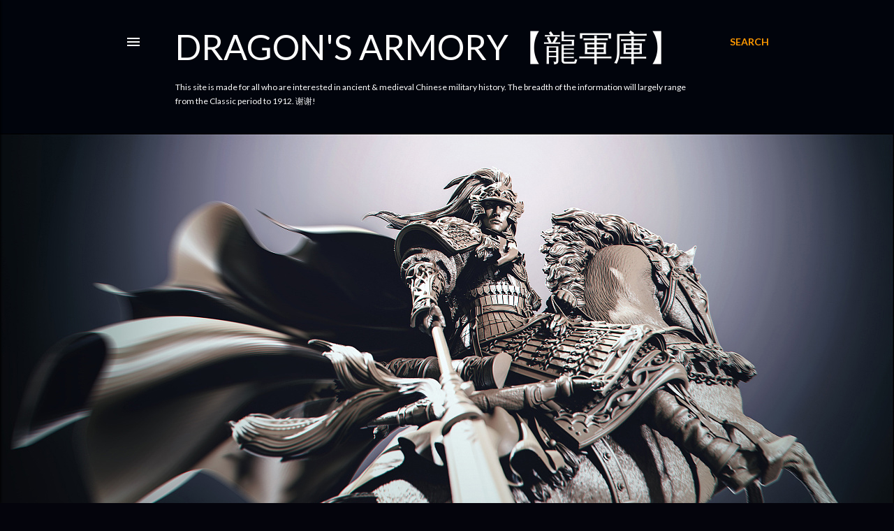

--- FILE ---
content_type: text/html; charset=UTF-8
request_url: http://dragonsarmory.blogspot.com/
body_size: 28346
content:
<!DOCTYPE html>
<html dir='ltr' lang='en'>
<head>
<meta content='width=device-width, initial-scale=1' name='viewport'/>
<title>Dragon&#39;s Armory&#12304;龍軍庫&#12305;</title>
<meta content='text/html; charset=UTF-8' http-equiv='Content-Type'/>
<!-- Chrome, Firefox OS and Opera -->
<meta content='#04040c' name='theme-color'/>
<!-- Windows Phone -->
<meta content='#04040c' name='msapplication-navbutton-color'/>
<meta content='blogger' name='generator'/>
<link href='http://dragonsarmory.blogspot.com/favicon.ico' rel='icon' type='image/x-icon'/>
<link href='http://dragonsarmory.blogspot.com/' rel='canonical'/>
<link rel="alternate" type="application/atom+xml" title="Dragon&#39;s Armory&#12304;龍軍庫&#12305; - Atom" href="http://dragonsarmory.blogspot.com/feeds/posts/default" />
<link rel="alternate" type="application/rss+xml" title="Dragon&#39;s Armory&#12304;龍軍庫&#12305; - RSS" href="http://dragonsarmory.blogspot.com/feeds/posts/default?alt=rss" />
<link rel="service.post" type="application/atom+xml" title="Dragon&#39;s Armory&#12304;龍軍庫&#12305; - Atom" href="https://www.blogger.com/feeds/8352691413133303961/posts/default" />
<link rel="me" href="https://www.blogger.com/profile/09281614781519025780" />
<!--Can't find substitution for tag [blog.ieCssRetrofitLinks]-->
<meta content='A blog about Chinese military history, culture, Chinese arms and armor, plus the many facets of the various Chinese dynasties.' name='description'/>
<meta content='http://dragonsarmory.blogspot.com/' property='og:url'/>
<meta content='Dragon&#39;s Armory【龍軍庫】' property='og:title'/>
<meta content='A blog about Chinese military history, culture, Chinese arms and armor, plus the many facets of the various Chinese dynasties.' property='og:description'/>
<meta content='https://blogger.googleusercontent.com/img/b/R29vZ2xl/AVvXsEjMsJsBnEGa56GhlxwhTAocEHl6pHLtUwq_jlFcZNQ8ieKUUOiq_djsVwRqn3OAv9SywpC8wGnX0P6zkvp7Wjt6J_GjB3ViZXs6svNCMyPEwTvdLfIqwyupcuF-72J6ThfUsWzk2Nc_ym267m0935Xm-FaR5IYp6JDQTfxaKyhS0RYbrRhGzzU0JrXNUYsm/w1200-h630-p-k-no-nu/%E4%BE%A0%E5%AE%A2%E8%A1%8C_1_%E7%99%BD%E4%BA%BA%E9%98%BF%E5%8F%88_%E6%9D%A5%E8%87%AA%E5%B0%8F%E7%BA%A2%E4%B9%A6%E7%BD%91%E9%A1%B5%E7%89%88.jpg' property='og:image'/>
<meta content='https://blogger.googleusercontent.com/img/b/R29vZ2xl/AVvXsEhbuz9DCplfSWgkX7nKFSHkmGNt8WbdIWGmrmmTIkGlZmrhEgUsr6eGAH005rwsZMvjVeRUzy7jvBPPLDuxKcaRzibbdV2nWWj5eIcwL3QDiNq2RfWz4QVtckmnr6cEaR5qkjGXfuy3MnBe4Xu8Jm9SV65T5pNm27AB_2_J-TPxQ4gQG5z0saX-z86kZ8_6/w1200-h630-p-k-no-nu/Great%20COVER%201.jpg' property='og:image'/>
<style type='text/css'>@font-face{font-family:'Lato';font-style:normal;font-weight:300;font-display:swap;src:url(//fonts.gstatic.com/s/lato/v25/S6u9w4BMUTPHh7USSwaPGQ3q5d0N7w.woff2)format('woff2');unicode-range:U+0100-02BA,U+02BD-02C5,U+02C7-02CC,U+02CE-02D7,U+02DD-02FF,U+0304,U+0308,U+0329,U+1D00-1DBF,U+1E00-1E9F,U+1EF2-1EFF,U+2020,U+20A0-20AB,U+20AD-20C0,U+2113,U+2C60-2C7F,U+A720-A7FF;}@font-face{font-family:'Lato';font-style:normal;font-weight:300;font-display:swap;src:url(//fonts.gstatic.com/s/lato/v25/S6u9w4BMUTPHh7USSwiPGQ3q5d0.woff2)format('woff2');unicode-range:U+0000-00FF,U+0131,U+0152-0153,U+02BB-02BC,U+02C6,U+02DA,U+02DC,U+0304,U+0308,U+0329,U+2000-206F,U+20AC,U+2122,U+2191,U+2193,U+2212,U+2215,U+FEFF,U+FFFD;}@font-face{font-family:'Lato';font-style:normal;font-weight:400;font-display:swap;src:url(//fonts.gstatic.com/s/lato/v25/S6uyw4BMUTPHjxAwXiWtFCfQ7A.woff2)format('woff2');unicode-range:U+0100-02BA,U+02BD-02C5,U+02C7-02CC,U+02CE-02D7,U+02DD-02FF,U+0304,U+0308,U+0329,U+1D00-1DBF,U+1E00-1E9F,U+1EF2-1EFF,U+2020,U+20A0-20AB,U+20AD-20C0,U+2113,U+2C60-2C7F,U+A720-A7FF;}@font-face{font-family:'Lato';font-style:normal;font-weight:400;font-display:swap;src:url(//fonts.gstatic.com/s/lato/v25/S6uyw4BMUTPHjx4wXiWtFCc.woff2)format('woff2');unicode-range:U+0000-00FF,U+0131,U+0152-0153,U+02BB-02BC,U+02C6,U+02DA,U+02DC,U+0304,U+0308,U+0329,U+2000-206F,U+20AC,U+2122,U+2191,U+2193,U+2212,U+2215,U+FEFF,U+FFFD;}@font-face{font-family:'Lato';font-style:normal;font-weight:700;font-display:swap;src:url(//fonts.gstatic.com/s/lato/v25/S6u9w4BMUTPHh6UVSwaPGQ3q5d0N7w.woff2)format('woff2');unicode-range:U+0100-02BA,U+02BD-02C5,U+02C7-02CC,U+02CE-02D7,U+02DD-02FF,U+0304,U+0308,U+0329,U+1D00-1DBF,U+1E00-1E9F,U+1EF2-1EFF,U+2020,U+20A0-20AB,U+20AD-20C0,U+2113,U+2C60-2C7F,U+A720-A7FF;}@font-face{font-family:'Lato';font-style:normal;font-weight:700;font-display:swap;src:url(//fonts.gstatic.com/s/lato/v25/S6u9w4BMUTPHh6UVSwiPGQ3q5d0.woff2)format('woff2');unicode-range:U+0000-00FF,U+0131,U+0152-0153,U+02BB-02BC,U+02C6,U+02DA,U+02DC,U+0304,U+0308,U+0329,U+2000-206F,U+20AC,U+2122,U+2191,U+2193,U+2212,U+2215,U+FEFF,U+FFFD;}</style>
<style id='page-skin-1' type='text/css'><!--
/*! normalize.css v3.0.1 | MIT License | git.io/normalize */html{font-family:sans-serif;-ms-text-size-adjust:100%;-webkit-text-size-adjust:100%}body{margin:0}article,aside,details,figcaption,figure,footer,header,hgroup,main,nav,section,summary{display:block}audio,canvas,progress,video{display:inline-block;vertical-align:baseline}audio:not([controls]){display:none;height:0}[hidden],template{display:none}a{background:transparent}a:active,a:hover{outline:0}abbr[title]{border-bottom:1px dotted}b,strong{font-weight:bold}dfn{font-style:italic}h1{font-size:2em;margin:.67em 0}mark{background:#ff0;color:#000}small{font-size:80%}sub,sup{font-size:75%;line-height:0;position:relative;vertical-align:baseline}sup{top:-0.5em}sub{bottom:-0.25em}img{border:0}svg:not(:root){overflow:hidden}figure{margin:1em 40px}hr{-moz-box-sizing:content-box;box-sizing:content-box;height:0}pre{overflow:auto}code,kbd,pre,samp{font-family:monospace,monospace;font-size:1em}button,input,optgroup,select,textarea{color:inherit;font:inherit;margin:0}button{overflow:visible}button,select{text-transform:none}button,html input[type="button"],input[type="reset"],input[type="submit"]{-webkit-appearance:button;cursor:pointer}button[disabled],html input[disabled]{cursor:default}button::-moz-focus-inner,input::-moz-focus-inner{border:0;padding:0}input{line-height:normal}input[type="checkbox"],input[type="radio"]{box-sizing:border-box;padding:0}input[type="number"]::-webkit-inner-spin-button,input[type="number"]::-webkit-outer-spin-button{height:auto}input[type="search"]{-webkit-appearance:textfield;-moz-box-sizing:content-box;-webkit-box-sizing:content-box;box-sizing:content-box}input[type="search"]::-webkit-search-cancel-button,input[type="search"]::-webkit-search-decoration{-webkit-appearance:none}fieldset{border:1px solid #c0c0c0;margin:0 2px;padding:.35em .625em .75em}legend{border:0;padding:0}textarea{overflow:auto}optgroup{font-weight:bold}table{border-collapse:collapse;border-spacing:0}td,th{padding:0}
/*!************************************************
* Blogger Template Style
* Name: Soho
**************************************************/
body{
overflow-wrap:break-word;
word-break:break-word;
word-wrap:break-word
}
.hidden{
display:none
}
.invisible{
visibility:hidden
}
.container::after,.float-container::after{
clear:both;
content:"";
display:table
}
.clearboth{
clear:both
}
#comments .comment .comment-actions,.subscribe-popup .FollowByEmail .follow-by-email-submit{
background:0 0;
border:0;
box-shadow:none;
color:#ff9900;
cursor:pointer;
font-size:14px;
font-weight:700;
outline:0;
text-decoration:none;
text-transform:uppercase;
width:auto
}
.dim-overlay{
background-color:rgba(0,0,0,.54);
height:100vh;
left:0;
position:fixed;
top:0;
width:100%
}
#sharing-dim-overlay{
background-color:transparent
}
input::-ms-clear{
display:none
}
.blogger-logo,.svg-icon-24.blogger-logo{
fill:#ff9800;
opacity:1
}
.loading-spinner-large{
-webkit-animation:mspin-rotate 1.568s infinite linear;
animation:mspin-rotate 1.568s infinite linear;
height:48px;
overflow:hidden;
position:absolute;
width:48px;
z-index:200
}
.loading-spinner-large>div{
-webkit-animation:mspin-revrot 5332ms infinite steps(4);
animation:mspin-revrot 5332ms infinite steps(4)
}
.loading-spinner-large>div>div{
-webkit-animation:mspin-singlecolor-large-film 1333ms infinite steps(81);
animation:mspin-singlecolor-large-film 1333ms infinite steps(81);
background-size:100%;
height:48px;
width:3888px
}
.mspin-black-large>div>div,.mspin-grey_54-large>div>div{
background-image:url(https://www.blogblog.com/indie/mspin_black_large.svg)
}
.mspin-white-large>div>div{
background-image:url(https://www.blogblog.com/indie/mspin_white_large.svg)
}
.mspin-grey_54-large{
opacity:.54
}
@-webkit-keyframes mspin-singlecolor-large-film{
from{
-webkit-transform:translateX(0);
transform:translateX(0)
}
to{
-webkit-transform:translateX(-3888px);
transform:translateX(-3888px)
}
}
@keyframes mspin-singlecolor-large-film{
from{
-webkit-transform:translateX(0);
transform:translateX(0)
}
to{
-webkit-transform:translateX(-3888px);
transform:translateX(-3888px)
}
}
@-webkit-keyframes mspin-rotate{
from{
-webkit-transform:rotate(0);
transform:rotate(0)
}
to{
-webkit-transform:rotate(360deg);
transform:rotate(360deg)
}
}
@keyframes mspin-rotate{
from{
-webkit-transform:rotate(0);
transform:rotate(0)
}
to{
-webkit-transform:rotate(360deg);
transform:rotate(360deg)
}
}
@-webkit-keyframes mspin-revrot{
from{
-webkit-transform:rotate(0);
transform:rotate(0)
}
to{
-webkit-transform:rotate(-360deg);
transform:rotate(-360deg)
}
}
@keyframes mspin-revrot{
from{
-webkit-transform:rotate(0);
transform:rotate(0)
}
to{
-webkit-transform:rotate(-360deg);
transform:rotate(-360deg)
}
}
.skip-navigation{
background-color:#fff;
box-sizing:border-box;
color:#000;
display:block;
height:0;
left:0;
line-height:50px;
overflow:hidden;
padding-top:0;
position:fixed;
text-align:center;
top:0;
-webkit-transition:box-shadow .3s,height .3s,padding-top .3s;
transition:box-shadow .3s,height .3s,padding-top .3s;
width:100%;
z-index:900
}
.skip-navigation:focus{
box-shadow:0 4px 5px 0 rgba(0,0,0,.14),0 1px 10px 0 rgba(0,0,0,.12),0 2px 4px -1px rgba(0,0,0,.2);
height:50px
}
#main{
outline:0
}
.main-heading{
position:absolute;
clip:rect(1px,1px,1px,1px);
padding:0;
border:0;
height:1px;
width:1px;
overflow:hidden
}
.Attribution{
margin-top:1em;
text-align:center
}
.Attribution .blogger img,.Attribution .blogger svg{
vertical-align:bottom
}
.Attribution .blogger img{
margin-right:.5em
}
.Attribution div{
line-height:24px;
margin-top:.5em
}
.Attribution .copyright,.Attribution .image-attribution{
font-size:.7em;
margin-top:1.5em
}
.BLOG_mobile_video_class{
display:none
}
.bg-photo{
background-attachment:scroll!important
}
body .CSS_LIGHTBOX{
z-index:900
}
.extendable .show-less,.extendable .show-more{
border-color:#ff9900;
color:#ff9900;
margin-top:8px
}
.extendable .show-less.hidden,.extendable .show-more.hidden{
display:none
}
.inline-ad{
display:none;
max-width:100%;
overflow:hidden
}
.adsbygoogle{
display:block
}
#cookieChoiceInfo{
bottom:0;
top:auto
}
iframe.b-hbp-video{
border:0
}
.post-body img{
max-width:100%
}
.post-body iframe{
max-width:100%
}
.post-body a[imageanchor="1"]{
display:inline-block
}
.byline{
margin-right:1em
}
.byline:last-child{
margin-right:0
}
.link-copied-dialog{
max-width:520px;
outline:0
}
.link-copied-dialog .modal-dialog-buttons{
margin-top:8px
}
.link-copied-dialog .goog-buttonset-default{
background:0 0;
border:0
}
.link-copied-dialog .goog-buttonset-default:focus{
outline:0
}
.paging-control-container{
margin-bottom:16px
}
.paging-control-container .paging-control{
display:inline-block
}
.paging-control-container .comment-range-text::after,.paging-control-container .paging-control{
color:#ff9900
}
.paging-control-container .comment-range-text,.paging-control-container .paging-control{
margin-right:8px
}
.paging-control-container .comment-range-text::after,.paging-control-container .paging-control::after{
content:"\b7";
cursor:default;
padding-left:8px;
pointer-events:none
}
.paging-control-container .comment-range-text:last-child::after,.paging-control-container .paging-control:last-child::after{
content:none
}
.byline.reactions iframe{
height:20px
}
.b-notification{
color:#000;
background-color:#fff;
border-bottom:solid 1px #000;
box-sizing:border-box;
padding:16px 32px;
text-align:center
}
.b-notification.visible{
-webkit-transition:margin-top .3s cubic-bezier(.4,0,.2,1);
transition:margin-top .3s cubic-bezier(.4,0,.2,1)
}
.b-notification.invisible{
position:absolute
}
.b-notification-close{
position:absolute;
right:8px;
top:8px
}
.no-posts-message{
line-height:40px;
text-align:center
}
@media screen and (max-width:1162px){
body.item-view .post-body a[imageanchor="1"][style*="float: left;"],body.item-view .post-body a[imageanchor="1"][style*="float: right;"]{
float:none!important;
clear:none!important
}
body.item-view .post-body a[imageanchor="1"] img{
display:block;
height:auto;
margin:0 auto
}
body.item-view .post-body>.separator:first-child>a[imageanchor="1"]:first-child{
margin-top:20px
}
.post-body a[imageanchor]{
display:block
}
body.item-view .post-body a[imageanchor="1"]{
margin-left:0!important;
margin-right:0!important
}
body.item-view .post-body a[imageanchor="1"]+a[imageanchor="1"]{
margin-top:16px
}
}
.item-control{
display:none
}
#comments{
border-top:1px dashed rgba(0,0,0,.54);
margin-top:20px;
padding:20px
}
#comments .comment-thread ol{
margin:0;
padding-left:0;
padding-left:0
}
#comments .comment .comment-replybox-single,#comments .comment-thread .comment-replies{
margin-left:60px
}
#comments .comment-thread .thread-count{
display:none
}
#comments .comment{
list-style-type:none;
padding:0 0 30px;
position:relative
}
#comments .comment .comment{
padding-bottom:8px
}
.comment .avatar-image-container{
position:absolute
}
.comment .avatar-image-container img{
border-radius:50%
}
.avatar-image-container svg,.comment .avatar-image-container .avatar-icon{
border-radius:50%;
border:solid 1px #ffffff;
box-sizing:border-box;
fill:#ffffff;
height:35px;
margin:0;
padding:7px;
width:35px
}
.comment .comment-block{
margin-top:10px;
margin-left:60px;
padding-bottom:0
}
#comments .comment-author-header-wrapper{
margin-left:40px
}
#comments .comment .thread-expanded .comment-block{
padding-bottom:20px
}
#comments .comment .comment-header .user,#comments .comment .comment-header .user a{
color:#ffffff;
font-style:normal;
font-weight:700
}
#comments .comment .comment-actions{
bottom:0;
margin-bottom:15px;
position:absolute
}
#comments .comment .comment-actions>*{
margin-right:8px
}
#comments .comment .comment-header .datetime{
bottom:0;
color:#ffffff;
display:inline-block;
font-size:13px;
font-style:italic;
margin-left:8px
}
#comments .comment .comment-footer .comment-timestamp a,#comments .comment .comment-header .datetime a{
color:#ffffff
}
#comments .comment .comment-content,.comment .comment-body{
margin-top:12px;
word-break:break-word
}
.comment-body{
margin-bottom:12px
}
#comments.embed[data-num-comments="0"]{
border:0;
margin-top:0;
padding-top:0
}
#comments.embed[data-num-comments="0"] #comment-post-message,#comments.embed[data-num-comments="0"] div.comment-form>p,#comments.embed[data-num-comments="0"] p.comment-footer{
display:none
}
#comment-editor-src{
display:none
}
.comments .comments-content .loadmore.loaded{
max-height:0;
opacity:0;
overflow:hidden
}
.extendable .remaining-items{
height:0;
overflow:hidden;
-webkit-transition:height .3s cubic-bezier(.4,0,.2,1);
transition:height .3s cubic-bezier(.4,0,.2,1)
}
.extendable .remaining-items.expanded{
height:auto
}
.svg-icon-24,.svg-icon-24-button{
cursor:pointer;
height:24px;
width:24px;
min-width:24px
}
.touch-icon{
margin:-12px;
padding:12px
}
.touch-icon:active,.touch-icon:focus{
background-color:rgba(153,153,153,.4);
border-radius:50%
}
svg:not(:root).touch-icon{
overflow:visible
}
html[dir=rtl] .rtl-reversible-icon{
-webkit-transform:scaleX(-1);
-ms-transform:scaleX(-1);
transform:scaleX(-1)
}
.svg-icon-24-button,.touch-icon-button{
background:0 0;
border:0;
margin:0;
outline:0;
padding:0
}
.touch-icon-button .touch-icon:active,.touch-icon-button .touch-icon:focus{
background-color:transparent
}
.touch-icon-button:active .touch-icon,.touch-icon-button:focus .touch-icon{
background-color:rgba(153,153,153,.4);
border-radius:50%
}
.Profile .default-avatar-wrapper .avatar-icon{
border-radius:50%;
border:solid 1px #ffffff;
box-sizing:border-box;
fill:#ffffff;
margin:0
}
.Profile .individual .default-avatar-wrapper .avatar-icon{
padding:25px
}
.Profile .individual .avatar-icon,.Profile .individual .profile-img{
height:120px;
width:120px
}
.Profile .team .default-avatar-wrapper .avatar-icon{
padding:8px
}
.Profile .team .avatar-icon,.Profile .team .default-avatar-wrapper,.Profile .team .profile-img{
height:40px;
width:40px
}
.snippet-container{
margin:0;
position:relative;
overflow:hidden
}
.snippet-fade{
bottom:0;
box-sizing:border-box;
position:absolute;
width:96px
}
.snippet-fade{
right:0
}
.snippet-fade:after{
content:"\2026"
}
.snippet-fade:after{
float:right
}
.centered-top-container.sticky{
left:0;
position:fixed;
right:0;
top:0;
width:auto;
z-index:50;
-webkit-transition-property:opacity,-webkit-transform;
transition-property:opacity,-webkit-transform;
transition-property:transform,opacity;
transition-property:transform,opacity,-webkit-transform;
-webkit-transition-duration:.2s;
transition-duration:.2s;
-webkit-transition-timing-function:cubic-bezier(.4,0,.2,1);
transition-timing-function:cubic-bezier(.4,0,.2,1)
}
.centered-top-placeholder{
display:none
}
.collapsed-header .centered-top-placeholder{
display:block
}
.centered-top-container .Header .replaced h1,.centered-top-placeholder .Header .replaced h1{
display:none
}
.centered-top-container.sticky .Header .replaced h1{
display:block
}
.centered-top-container.sticky .Header .header-widget{
background:0 0
}
.centered-top-container.sticky .Header .header-image-wrapper{
display:none
}
.centered-top-container img,.centered-top-placeholder img{
max-width:100%
}
.collapsible{
-webkit-transition:height .3s cubic-bezier(.4,0,.2,1);
transition:height .3s cubic-bezier(.4,0,.2,1)
}
.collapsible,.collapsible>summary{
display:block;
overflow:hidden
}
.collapsible>:not(summary){
display:none
}
.collapsible[open]>:not(summary){
display:block
}
.collapsible:focus,.collapsible>summary:focus{
outline:0
}
.collapsible>summary{
cursor:pointer;
display:block;
padding:0
}
.collapsible:focus>summary,.collapsible>summary:focus{
background-color:transparent
}
.collapsible>summary::-webkit-details-marker{
display:none
}
.collapsible-title{
-webkit-box-align:center;
-webkit-align-items:center;
-ms-flex-align:center;
align-items:center;
display:-webkit-box;
display:-webkit-flex;
display:-ms-flexbox;
display:flex
}
.collapsible-title .title{
-webkit-box-flex:1;
-webkit-flex:1 1 auto;
-ms-flex:1 1 auto;
flex:1 1 auto;
-webkit-box-ordinal-group:1;
-webkit-order:0;
-ms-flex-order:0;
order:0;
overflow:hidden;
text-overflow:ellipsis;
white-space:nowrap
}
.collapsible-title .chevron-down,.collapsible[open] .collapsible-title .chevron-up{
display:block
}
.collapsible-title .chevron-up,.collapsible[open] .collapsible-title .chevron-down{
display:none
}
.flat-button{
cursor:pointer;
display:inline-block;
font-weight:700;
text-transform:uppercase;
border-radius:2px;
padding:8px;
margin:-8px
}
.flat-icon-button{
background:0 0;
border:0;
margin:0;
outline:0;
padding:0;
margin:-12px;
padding:12px;
cursor:pointer;
box-sizing:content-box;
display:inline-block;
line-height:0
}
.flat-icon-button,.flat-icon-button .splash-wrapper{
border-radius:50%
}
.flat-icon-button .splash.animate{
-webkit-animation-duration:.3s;
animation-duration:.3s
}
.overflowable-container{
max-height:28px;
overflow:hidden;
position:relative
}
.overflow-button{
cursor:pointer
}
#overflowable-dim-overlay{
background:0 0
}
.overflow-popup{
box-shadow:0 2px 2px 0 rgba(0,0,0,.14),0 3px 1px -2px rgba(0,0,0,.2),0 1px 5px 0 rgba(0,0,0,.12);
background-color:#01040c;
left:0;
max-width:calc(100% - 32px);
position:absolute;
top:0;
visibility:hidden;
z-index:101
}
.overflow-popup ul{
list-style:none
}
.overflow-popup .tabs li,.overflow-popup li{
display:block;
height:auto
}
.overflow-popup .tabs li{
padding-left:0;
padding-right:0
}
.overflow-button.hidden,.overflow-popup .tabs li.hidden,.overflow-popup li.hidden{
display:none
}
.search{
display:-webkit-box;
display:-webkit-flex;
display:-ms-flexbox;
display:flex;
line-height:24px;
width:24px
}
.search.focused{
width:100%
}
.search.focused .section{
width:100%
}
.search form{
z-index:101
}
.search h3{
display:none
}
.search form{
display:-webkit-box;
display:-webkit-flex;
display:-ms-flexbox;
display:flex;
-webkit-box-flex:1;
-webkit-flex:1 0 0;
-ms-flex:1 0 0px;
flex:1 0 0;
border-bottom:solid 1px transparent;
padding-bottom:8px
}
.search form>*{
display:none
}
.search.focused form>*{
display:block
}
.search .search-input label{
display:none
}
.centered-top-placeholder.cloned .search form{
z-index:30
}
.search.focused form{
border-color:#ffffff;
position:relative;
width:auto
}
.collapsed-header .centered-top-container .search.focused form{
border-bottom-color:transparent
}
.search-expand{
-webkit-box-flex:0;
-webkit-flex:0 0 auto;
-ms-flex:0 0 auto;
flex:0 0 auto
}
.search-expand-text{
display:none
}
.search-close{
display:inline;
vertical-align:middle
}
.search-input{
-webkit-box-flex:1;
-webkit-flex:1 0 1px;
-ms-flex:1 0 1px;
flex:1 0 1px
}
.search-input input{
background:0 0;
border:0;
box-sizing:border-box;
color:#ffffff;
display:inline-block;
outline:0;
width:calc(100% - 48px)
}
.search-input input.no-cursor{
color:transparent;
text-shadow:0 0 0 #ffffff
}
.collapsed-header .centered-top-container .search-action,.collapsed-header .centered-top-container .search-input input{
color:#ffffff
}
.collapsed-header .centered-top-container .search-input input.no-cursor{
color:transparent;
text-shadow:0 0 0 #ffffff
}
.collapsed-header .centered-top-container .search-input input.no-cursor:focus,.search-input input.no-cursor:focus{
outline:0
}
.search-focused>*{
visibility:hidden
}
.search-focused .search,.search-focused .search-icon{
visibility:visible
}
.search.focused .search-action{
display:block
}
.search.focused .search-action:disabled{
opacity:.3
}
.widget.Sharing .sharing-button{
display:none
}
.widget.Sharing .sharing-buttons li{
padding:0
}
.widget.Sharing .sharing-buttons li span{
display:none
}
.post-share-buttons{
position:relative
}
.centered-bottom .share-buttons .svg-icon-24,.share-buttons .svg-icon-24{
fill:#ffffff
}
.sharing-open.touch-icon-button:active .touch-icon,.sharing-open.touch-icon-button:focus .touch-icon{
background-color:transparent
}
.share-buttons{
background-color:#04040c;
border-radius:2px;
box-shadow:0 2px 2px 0 rgba(0,0,0,.14),0 3px 1px -2px rgba(0,0,0,.2),0 1px 5px 0 rgba(0,0,0,.12);
color:#ffffff;
list-style:none;
margin:0;
padding:8px 0;
position:absolute;
top:-11px;
min-width:200px;
z-index:101
}
.share-buttons.hidden{
display:none
}
.sharing-button{
background:0 0;
border:0;
margin:0;
outline:0;
padding:0;
cursor:pointer
}
.share-buttons li{
margin:0;
height:48px
}
.share-buttons li:last-child{
margin-bottom:0
}
.share-buttons li .sharing-platform-button{
box-sizing:border-box;
cursor:pointer;
display:block;
height:100%;
margin-bottom:0;
padding:0 16px;
position:relative;
width:100%
}
.share-buttons li .sharing-platform-button:focus,.share-buttons li .sharing-platform-button:hover{
background-color:rgba(128,128,128,.1);
outline:0
}
.share-buttons li svg[class*=" sharing-"],.share-buttons li svg[class^=sharing-]{
position:absolute;
top:10px
}
.share-buttons li span.sharing-platform-button{
position:relative;
top:0
}
.share-buttons li .platform-sharing-text{
display:block;
font-size:16px;
line-height:48px;
white-space:nowrap
}
.share-buttons li .platform-sharing-text{
margin-left:56px
}
.sidebar-container{
background-color:#f7f7f7;
max-width:284px;
overflow-y:auto;
-webkit-transition-property:-webkit-transform;
transition-property:-webkit-transform;
transition-property:transform;
transition-property:transform,-webkit-transform;
-webkit-transition-duration:.3s;
transition-duration:.3s;
-webkit-transition-timing-function:cubic-bezier(0,0,.2,1);
transition-timing-function:cubic-bezier(0,0,.2,1);
width:284px;
z-index:101;
-webkit-overflow-scrolling:touch
}
.sidebar-container .navigation{
line-height:0;
padding:16px
}
.sidebar-container .sidebar-back{
cursor:pointer
}
.sidebar-container .widget{
background:0 0;
margin:0 16px;
padding:16px 0
}
.sidebar-container .widget .title{
color:#ffffff;
margin:0
}
.sidebar-container .widget ul{
list-style:none;
margin:0;
padding:0
}
.sidebar-container .widget ul ul{
margin-left:1em
}
.sidebar-container .widget li{
font-size:16px;
line-height:normal
}
.sidebar-container .widget+.widget{
border-top:1px dashed #ffffff
}
.BlogArchive li{
margin:16px 0
}
.BlogArchive li:last-child{
margin-bottom:0
}
.Label li a{
display:inline-block
}
.BlogArchive .post-count,.Label .label-count{
float:right;
margin-left:.25em
}
.BlogArchive .post-count::before,.Label .label-count::before{
content:"("
}
.BlogArchive .post-count::after,.Label .label-count::after{
content:")"
}
.widget.Translate .skiptranslate>div{
display:block!important
}
.widget.Profile .profile-link{
display:-webkit-box;
display:-webkit-flex;
display:-ms-flexbox;
display:flex
}
.widget.Profile .team-member .default-avatar-wrapper,.widget.Profile .team-member .profile-img{
-webkit-box-flex:0;
-webkit-flex:0 0 auto;
-ms-flex:0 0 auto;
flex:0 0 auto;
margin-right:1em
}
.widget.Profile .individual .profile-link{
-webkit-box-orient:vertical;
-webkit-box-direction:normal;
-webkit-flex-direction:column;
-ms-flex-direction:column;
flex-direction:column
}
.widget.Profile .team .profile-link .profile-name{
-webkit-align-self:center;
-ms-flex-item-align:center;
align-self:center;
display:block;
-webkit-box-flex:1;
-webkit-flex:1 1 auto;
-ms-flex:1 1 auto;
flex:1 1 auto
}
.dim-overlay{
background-color:rgba(0,0,0,.54);
z-index:100
}
body.sidebar-visible{
overflow-y:hidden
}
@media screen and (max-width:1439px){
.sidebar-container{
bottom:0;
position:fixed;
top:0;
left:0;
right:auto
}
.sidebar-container.sidebar-invisible{
-webkit-transition-timing-function:cubic-bezier(.4,0,.6,1);
transition-timing-function:cubic-bezier(.4,0,.6,1)
}
html[dir=ltr] .sidebar-container.sidebar-invisible{
-webkit-transform:translateX(-284px);
-ms-transform:translateX(-284px);
transform:translateX(-284px)
}
html[dir=rtl] .sidebar-container.sidebar-invisible{
-webkit-transform:translateX(284px);
-ms-transform:translateX(284px);
transform:translateX(284px)
}
}
@media screen and (min-width:1440px){
.sidebar-container{
position:absolute;
top:0;
left:0;
right:auto
}
.sidebar-container .navigation{
display:none
}
}
.dialog{
box-shadow:0 2px 2px 0 rgba(0,0,0,.14),0 3px 1px -2px rgba(0,0,0,.2),0 1px 5px 0 rgba(0,0,0,.12);
background:#04040c;
box-sizing:border-box;
color:#ffffff;
padding:30px;
position:fixed;
text-align:center;
width:calc(100% - 24px);
z-index:101
}
.dialog input[type=email],.dialog input[type=text]{
background-color:transparent;
border:0;
border-bottom:solid 1px rgba(255,255,255,.12);
color:#ffffff;
display:block;
font-family:Lato, sans-serif;
font-size:16px;
line-height:24px;
margin:auto;
padding-bottom:7px;
outline:0;
text-align:center;
width:100%
}
.dialog input[type=email]::-webkit-input-placeholder,.dialog input[type=text]::-webkit-input-placeholder{
color:#ffffff
}
.dialog input[type=email]::-moz-placeholder,.dialog input[type=text]::-moz-placeholder{
color:#ffffff
}
.dialog input[type=email]:-ms-input-placeholder,.dialog input[type=text]:-ms-input-placeholder{
color:#ffffff
}
.dialog input[type=email]::-ms-input-placeholder,.dialog input[type=text]::-ms-input-placeholder{
color:#ffffff
}
.dialog input[type=email]::placeholder,.dialog input[type=text]::placeholder{
color:#ffffff
}
.dialog input[type=email]:focus,.dialog input[type=text]:focus{
border-bottom:solid 2px #ff9900;
padding-bottom:6px
}
.dialog input.no-cursor{
color:transparent;
text-shadow:0 0 0 #ffffff
}
.dialog input.no-cursor:focus{
outline:0
}
.dialog input.no-cursor:focus{
outline:0
}
.dialog input[type=submit]{
font-family:Lato, sans-serif
}
.dialog .goog-buttonset-default{
color:#ff9900
}
.subscribe-popup{
max-width:364px
}
.subscribe-popup h3{
color:#ffffff;
font-size:1.8em;
margin-top:0
}
.subscribe-popup .FollowByEmail h3{
display:none
}
.subscribe-popup .FollowByEmail .follow-by-email-submit{
color:#ff9900;
display:inline-block;
margin:0 auto;
margin-top:24px;
width:auto;
white-space:normal
}
.subscribe-popup .FollowByEmail .follow-by-email-submit:disabled{
cursor:default;
opacity:.3
}
@media (max-width:800px){
.blog-name div.widget.Subscribe{
margin-bottom:16px
}
body.item-view .blog-name div.widget.Subscribe{
margin:8px auto 16px auto;
width:100%
}
}
body#layout .bg-photo,body#layout .bg-photo-overlay{
display:none
}
body#layout .page_body{
padding:0;
position:relative;
top:0
}
body#layout .page{
display:inline-block;
left:inherit;
position:relative;
vertical-align:top;
width:540px
}
body#layout .centered{
max-width:954px
}
body#layout .navigation{
display:none
}
body#layout .sidebar-container{
display:inline-block;
width:40%
}
body#layout .hamburger-menu,body#layout .search{
display:none
}
body{
background-color:#04040c;
color:#ffffff;
font:normal 400 20px Lato, sans-serif;
height:100%;
margin:0;
min-height:100vh
}
h1,h2,h3,h4,h5,h6{
font-weight:400
}
a{
color:#ff9900;
text-decoration:none
}
.dim-overlay{
z-index:100
}
body.sidebar-visible .page_body{
overflow-y:scroll
}
.widget .title{
color:#ffffff;
font:normal 700 12px Lato, sans-serif
}
.extendable .show-less,.extendable .show-more{
color:#ff9900;
font:normal 700 12px Lato, sans-serif;
margin:12px -8px 0 -8px;
text-transform:uppercase
}
.footer .widget,.main .widget{
margin:50px 0
}
.main .widget .title{
text-transform:uppercase
}
.inline-ad{
display:block;
margin-top:50px
}
.adsbygoogle{
text-align:center
}
.page_body{
display:-webkit-box;
display:-webkit-flex;
display:-ms-flexbox;
display:flex;
-webkit-box-orient:vertical;
-webkit-box-direction:normal;
-webkit-flex-direction:column;
-ms-flex-direction:column;
flex-direction:column;
min-height:100vh;
position:relative;
z-index:20
}
.page_body>*{
-webkit-box-flex:0;
-webkit-flex:0 0 auto;
-ms-flex:0 0 auto;
flex:0 0 auto
}
.page_body>#footer{
margin-top:auto
}
.centered-bottom,.centered-top{
margin:0 32px;
max-width:100%
}
.centered-top{
padding-bottom:12px;
padding-top:12px
}
.sticky .centered-top{
padding-bottom:0;
padding-top:0
}
.centered-top-container,.centered-top-placeholder{
background:#01040c
}
.centered-top{
display:-webkit-box;
display:-webkit-flex;
display:-ms-flexbox;
display:flex;
-webkit-flex-wrap:wrap;
-ms-flex-wrap:wrap;
flex-wrap:wrap;
-webkit-box-pack:justify;
-webkit-justify-content:space-between;
-ms-flex-pack:justify;
justify-content:space-between;
position:relative
}
.sticky .centered-top{
-webkit-flex-wrap:nowrap;
-ms-flex-wrap:nowrap;
flex-wrap:nowrap
}
.centered-top-container .svg-icon-24,.centered-top-placeholder .svg-icon-24{
fill:#ffffff
}
.back-button-container,.hamburger-menu-container{
-webkit-box-flex:0;
-webkit-flex:0 0 auto;
-ms-flex:0 0 auto;
flex:0 0 auto;
height:48px;
-webkit-box-ordinal-group:2;
-webkit-order:1;
-ms-flex-order:1;
order:1
}
.sticky .back-button-container,.sticky .hamburger-menu-container{
-webkit-box-ordinal-group:2;
-webkit-order:1;
-ms-flex-order:1;
order:1
}
.back-button,.hamburger-menu,.search-expand-icon{
cursor:pointer;
margin-top:0
}
.search{
-webkit-box-align:start;
-webkit-align-items:flex-start;
-ms-flex-align:start;
align-items:flex-start;
-webkit-box-flex:0;
-webkit-flex:0 0 auto;
-ms-flex:0 0 auto;
flex:0 0 auto;
height:48px;
margin-left:24px;
-webkit-box-ordinal-group:4;
-webkit-order:3;
-ms-flex-order:3;
order:3
}
.search,.search.focused{
width:auto
}
.search.focused{
position:static
}
.sticky .search{
display:none;
-webkit-box-ordinal-group:5;
-webkit-order:4;
-ms-flex-order:4;
order:4
}
.search .section{
right:0;
margin-top:12px;
position:absolute;
top:12px;
width:0
}
.sticky .search .section{
top:0
}
.search-expand{
background:0 0;
border:0;
margin:0;
outline:0;
padding:0;
color:#ff9900;
cursor:pointer;
-webkit-box-flex:0;
-webkit-flex:0 0 auto;
-ms-flex:0 0 auto;
flex:0 0 auto;
font:normal 700 12px Lato, sans-serif;
text-transform:uppercase;
word-break:normal
}
.search.focused .search-expand{
visibility:hidden
}
.search .dim-overlay{
background:0 0
}
.search.focused .section{
max-width:400px
}
.search.focused form{
border-color:#ffffff;
height:24px
}
.search.focused .search-input{
display:-webkit-box;
display:-webkit-flex;
display:-ms-flexbox;
display:flex;
-webkit-box-flex:1;
-webkit-flex:1 1 auto;
-ms-flex:1 1 auto;
flex:1 1 auto
}
.search-input input{
-webkit-box-flex:1;
-webkit-flex:1 1 auto;
-ms-flex:1 1 auto;
flex:1 1 auto;
font:normal 700 16px Lato, sans-serif
}
.search input[type=submit]{
display:none
}
.subscribe-section-container{
-webkit-box-flex:1;
-webkit-flex:1 0 auto;
-ms-flex:1 0 auto;
flex:1 0 auto;
margin-left:24px;
-webkit-box-ordinal-group:3;
-webkit-order:2;
-ms-flex-order:2;
order:2;
text-align:right
}
.sticky .subscribe-section-container{
-webkit-box-flex:0;
-webkit-flex:0 0 auto;
-ms-flex:0 0 auto;
flex:0 0 auto;
-webkit-box-ordinal-group:4;
-webkit-order:3;
-ms-flex-order:3;
order:3
}
.subscribe-button{
background:0 0;
border:0;
margin:0;
outline:0;
padding:0;
color:#ff9900;
cursor:pointer;
display:inline-block;
font:normal 700 12px Lato, sans-serif;
line-height:48px;
margin:0;
text-transform:uppercase;
word-break:normal
}
.subscribe-popup h3{
color:#ffffff;
font:normal 700 12px Lato, sans-serif;
margin-bottom:24px;
text-transform:uppercase
}
.subscribe-popup div.widget.FollowByEmail .follow-by-email-address{
color:#ffffff;
font:normal 700 12px Lato, sans-serif
}
.subscribe-popup div.widget.FollowByEmail .follow-by-email-submit{
color:#ff9900;
font:normal 700 12px Lato, sans-serif;
margin-top:24px;
text-transform:uppercase
}
.blog-name{
-webkit-box-flex:1;
-webkit-flex:1 1 100%;
-ms-flex:1 1 100%;
flex:1 1 100%;
-webkit-box-ordinal-group:5;
-webkit-order:4;
-ms-flex-order:4;
order:4;
overflow:hidden
}
.sticky .blog-name{
-webkit-box-flex:1;
-webkit-flex:1 1 auto;
-ms-flex:1 1 auto;
flex:1 1 auto;
margin:0 12px;
-webkit-box-ordinal-group:3;
-webkit-order:2;
-ms-flex-order:2;
order:2
}
body.search-view .centered-top.search-focused .blog-name{
display:none
}
.widget.Header h1{
font:normal normal 20px Lato, sans-serif;
margin:0;
text-transform:uppercase
}
.widget.Header h1,.widget.Header h1 a{
color:#ffffff
}
.widget.Header p{
color:#ffffff;
font:normal 400 12px Lato, sans-serif;
line-height:1.7
}
.sticky .widget.Header h1{
font-size:16px;
line-height:48px;
overflow:hidden;
overflow-wrap:normal;
text-overflow:ellipsis;
white-space:nowrap;
word-wrap:normal
}
.sticky .widget.Header p{
display:none
}
.sticky{
box-shadow:0 1px 3px #000000
}
#page_list_top .widget.PageList{
font:normal 700 14px Lato, sans-serif;
line-height:28px
}
#page_list_top .widget.PageList .title{
display:none
}
#page_list_top .widget.PageList .overflowable-contents{
overflow:hidden
}
#page_list_top .widget.PageList .overflowable-contents ul{
list-style:none;
margin:0;
padding:0
}
#page_list_top .widget.PageList .overflow-popup ul{
list-style:none;
margin:0;
padding:0 20px
}
#page_list_top .widget.PageList .overflowable-contents li{
display:inline-block
}
#page_list_top .widget.PageList .overflowable-contents li.hidden{
display:none
}
#page_list_top .widget.PageList .overflowable-contents li:not(:first-child):before{
color:#ffffff;
content:"\b7"
}
#page_list_top .widget.PageList .overflow-button a,#page_list_top .widget.PageList .overflow-popup li a,#page_list_top .widget.PageList .overflowable-contents li a{
color:#ffffff;
font:normal 700 14px Lato, sans-serif;
line-height:28px;
text-transform:uppercase
}
#page_list_top .widget.PageList .overflow-popup li.selected a,#page_list_top .widget.PageList .overflowable-contents li.selected a{
color:#ffffff;
font:normal 700 14px Lato, sans-serif;
line-height:28px
}
#page_list_top .widget.PageList .overflow-button{
display:inline
}
.sticky #page_list_top{
display:none
}
body.homepage-view .hero-image.has-image{
background:#04040c url(//3.bp.blogspot.com/-3iVkm7BeU6c/YZbeZLVajMI/AAAAAAAAnTg/aIpyrrknY141KJ-zZY4x7ZmWHYpIJQ4QQCK4BGAYYCw/s100/014d205f561b5e11013e3187f0a9ea.jpg%25401280w_1l_2o_100sh.jpg) repeat scroll top left;
background-attachment:scroll;
background-color:#04040c;
background-size:cover;
height:62.5vw;
max-height:75vh;
min-height:200px;
width:100%
}
.post-filter-message{
background-color:#ff9900;
color:#000000;
display:-webkit-box;
display:-webkit-flex;
display:-ms-flexbox;
display:flex;
-webkit-flex-wrap:wrap;
-ms-flex-wrap:wrap;
flex-wrap:wrap;
font:normal 700 12px Lato, sans-serif;
-webkit-box-pack:justify;
-webkit-justify-content:space-between;
-ms-flex-pack:justify;
justify-content:space-between;
margin-top:50px;
padding:18px
}
.post-filter-message .message-container{
-webkit-box-flex:1;
-webkit-flex:1 1 auto;
-ms-flex:1 1 auto;
flex:1 1 auto;
min-width:0
}
.post-filter-message .home-link-container{
-webkit-box-flex:0;
-webkit-flex:0 0 auto;
-ms-flex:0 0 auto;
flex:0 0 auto
}
.post-filter-message .search-label,.post-filter-message .search-query{
color:#000000;
font:normal 700 12px Lato, sans-serif;
text-transform:uppercase
}
.post-filter-message .home-link,.post-filter-message .home-link a{
color:#000000;
font:normal 700 12px Lato, sans-serif;
text-transform:uppercase
}
.widget.FeaturedPost .thumb.hero-thumb{
background-position:center;
background-size:cover;
height:360px
}
.widget.FeaturedPost .featured-post-snippet:before{
content:"\2014"
}
.snippet-container,.snippet-fade{
font:normal normal 14px Arial, Tahoma, Helvetica, FreeSans, sans-serif;
line-height:23.8px
}
.snippet-container{
max-height:166.6px;
overflow:hidden
}
.snippet-fade{
background:-webkit-linear-gradient(left,#04040c 0,#04040c 20%,rgba(4, 4, 12, 0) 100%);
background:linear-gradient(to left,#04040c 0,#04040c 20%,rgba(4, 4, 12, 0) 100%);
color:#ffffff
}
.post-sidebar{
display:none
}
.widget.Blog .blog-posts .post-outer-container{
width:100%
}
.no-posts{
text-align:center
}
body.feed-view .widget.Blog .blog-posts .post-outer-container,body.item-view .widget.Blog .blog-posts .post-outer{
margin-bottom:50px
}
.widget.Blog .post.no-featured-image,.widget.PopularPosts .post.no-featured-image{
background-color:#ff9900;
padding:30px
}
.widget.Blog .post>.post-share-buttons-top{
right:0;
position:absolute;
top:0
}
.widget.Blog .post>.post-share-buttons-bottom{
bottom:0;
right:0;
position:absolute
}
.blog-pager{
text-align:right
}
.blog-pager a{
color:#ff9900;
font:normal 700 12px Lato, sans-serif;
text-transform:uppercase
}
.blog-pager .blog-pager-newer-link,.blog-pager .home-link{
display:none
}
.post-title{
font:normal 400 20px Lato, sans-serif;
margin:0;
text-transform:uppercase
}
.post-title,.post-title a{
color:#ffffff
}
.post.no-featured-image .post-title,.post.no-featured-image .post-title a{
color:#000000
}
body.item-view .post-body-container:before{
content:"\2014"
}
.post-body{
color:#ffffff;
font:normal normal 14px Arial, Tahoma, Helvetica, FreeSans, sans-serif;
line-height:1.7
}
.post-body blockquote{
color:#ffffff;
font:normal 700 16px Lato, sans-serif;
line-height:1.7;
margin-left:0;
margin-right:0
}
.post-body img{
height:auto;
max-width:100%
}
.post-body .tr-caption{
color:#ffffff;
font:normal 400 16px Lato, sans-serif;
line-height:1.7
}
.snippet-thumbnail{
position:relative
}
.snippet-thumbnail .post-header{
background:#04040c;
bottom:0;
margin-bottom:0;
padding-right:15px;
padding-bottom:5px;
padding-top:5px;
position:absolute
}
.snippet-thumbnail img{
width:100%
}
.post-footer,.post-header{
margin:8px 0
}
body.item-view .widget.Blog .post-header{
margin:0 0 16px 0
}
body.item-view .widget.Blog .post-footer{
margin:50px 0 0 0
}
.widget.FeaturedPost .post-footer{
display:-webkit-box;
display:-webkit-flex;
display:-ms-flexbox;
display:flex;
-webkit-flex-wrap:wrap;
-ms-flex-wrap:wrap;
flex-wrap:wrap;
-webkit-box-pack:justify;
-webkit-justify-content:space-between;
-ms-flex-pack:justify;
justify-content:space-between
}
.widget.FeaturedPost .post-footer>*{
-webkit-box-flex:0;
-webkit-flex:0 1 auto;
-ms-flex:0 1 auto;
flex:0 1 auto
}
.widget.FeaturedPost .post-footer,.widget.FeaturedPost .post-footer a,.widget.FeaturedPost .post-footer button{
line-height:1.7
}
.jump-link{
margin:-8px
}
.post-header,.post-header a,.post-header button{
color:#ffffff;
font:normal 700 12px Lato, sans-serif
}
.post.no-featured-image .post-header,.post.no-featured-image .post-header a,.post.no-featured-image .post-header button{
color:#000000
}
.post-footer,.post-footer a,.post-footer button{
color:#ff9900;
font:normal 700 12px Lato, sans-serif
}
.post.no-featured-image .post-footer,.post.no-featured-image .post-footer a,.post.no-featured-image .post-footer button{
color:#ffffff
}
body.item-view .post-footer-line{
line-height:2.3
}
.byline{
display:inline-block
}
.byline .flat-button{
text-transform:none
}
.post-header .byline:not(:last-child):after{
content:"\b7"
}
.post-header .byline:not(:last-child){
margin-right:0
}
.byline.post-labels a{
display:inline-block;
word-break:break-all
}
.byline.post-labels a:not(:last-child):after{
content:","
}
.byline.reactions .reactions-label{
line-height:22px;
vertical-align:top
}
.post-share-buttons{
margin-left:0
}
.share-buttons{
background-color:#252525;
border-radius:0;
box-shadow:0 1px 1px 1px #000000;
color:#ffffff;
font:normal 400 16px Lato, sans-serif
}
.share-buttons .svg-icon-24{
fill:#ff9900
}
#comment-holder .continue{
display:none
}
#comment-editor{
margin-bottom:20px;
margin-top:20px
}
.widget.Attribution,.widget.Attribution .copyright,.widget.Attribution .copyright a,.widget.Attribution .image-attribution,.widget.Attribution .image-attribution a,.widget.Attribution a{
color:#ffffff;
font:normal 700 12px Lato, sans-serif
}
.widget.Attribution svg{
fill:#ffffff
}
.widget.Attribution .blogger a{
display:-webkit-box;
display:-webkit-flex;
display:-ms-flexbox;
display:flex;
-webkit-align-content:center;
-ms-flex-line-pack:center;
align-content:center;
-webkit-box-pack:center;
-webkit-justify-content:center;
-ms-flex-pack:center;
justify-content:center;
line-height:24px
}
.widget.Attribution .blogger svg{
margin-right:8px
}
.widget.Profile ul{
list-style:none;
padding:0
}
.widget.Profile .individual .default-avatar-wrapper,.widget.Profile .individual .profile-img{
border-radius:50%;
display:inline-block;
height:120px;
width:120px
}
.widget.Profile .individual .profile-data a,.widget.Profile .team .profile-name{
color:#ffffff;
font:normal 300 20px Lato, sans-serif;
text-transform:none
}
.widget.Profile .individual dd{
color:#ffffff;
font:normal 400 20px Lato, sans-serif;
margin:0 auto
}
.widget.Profile .individual .profile-link,.widget.Profile .team .visit-profile{
color:#ff9900;
font:normal 700 12px Lato, sans-serif;
text-transform:uppercase
}
.widget.Profile .team .default-avatar-wrapper,.widget.Profile .team .profile-img{
border-radius:50%;
float:left;
height:40px;
width:40px
}
.widget.Profile .team .profile-link .profile-name-wrapper{
-webkit-box-flex:1;
-webkit-flex:1 1 auto;
-ms-flex:1 1 auto;
flex:1 1 auto
}
.widget.Label li,.widget.Label span.label-size{
color:#ff9900;
display:inline-block;
font:normal 700 12px Lato, sans-serif;
word-break:break-all
}
.widget.Label li:not(:last-child):after,.widget.Label span.label-size:not(:last-child):after{
content:","
}
.widget.PopularPosts .post{
margin-bottom:50px
}
body.item-view #sidebar .widget.PopularPosts{
margin-left:40px;
width:inherit
}
#comments{
border-top:none;
padding:0
}
#comments .comment .comment-footer,#comments .comment .comment-header,#comments .comment .comment-header .datetime,#comments .comment .comment-header .datetime a{
color:#ffffff;
font:normal 700 12px Lato, sans-serif
}
#comments .comment .comment-author,#comments .comment .comment-author a,#comments .comment .comment-header .user,#comments .comment .comment-header .user a{
color:#ffffff;
font:normal 700 12px Lato, sans-serif
}
#comments .comment .comment-body,#comments .comment .comment-content{
color:#ffffff;
font:normal 400 16px Lato, sans-serif
}
#comments .comment .comment-actions,#comments .footer,#comments .footer a,#comments .loadmore,#comments .paging-control{
color:#ff9900;
font:normal 700 12px Lato, sans-serif;
text-transform:uppercase
}
#commentsHolder{
border-bottom:none;
border-top:none
}
#comments .comment-form h4{
position:absolute;
clip:rect(1px,1px,1px,1px);
padding:0;
border:0;
height:1px;
width:1px;
overflow:hidden
}
.sidebar-container{
background-color:#01040c;
color:#ffffff;
font:normal 700 14px Lato, sans-serif;
min-height:100%
}
html[dir=ltr] .sidebar-container{
box-shadow:1px 0 3px #000000
}
html[dir=rtl] .sidebar-container{
box-shadow:-1px 0 3px #000000
}
.sidebar-container a{
color:#ff9900
}
.sidebar-container .svg-icon-24{
fill:#ffffff
}
.sidebar-container .widget{
margin:0;
margin-left:40px;
padding:40px;
padding-left:0
}
.sidebar-container .widget+.widget{
border-top:1px solid #ffffff
}
.sidebar-container .widget .title{
color:#ffffff;
font:normal 700 16px Lato, sans-serif
}
.sidebar-container .widget ul li,.sidebar-container .widget.BlogArchive #ArchiveList li{
font:normal 700 14px Lato, sans-serif;
margin:1em 0 0 0
}
.sidebar-container .BlogArchive .post-count,.sidebar-container .Label .label-count{
float:none
}
.sidebar-container .Label li a{
display:inline
}
.sidebar-container .widget.Profile .default-avatar-wrapper .avatar-icon{
border-color:#ffffff;
fill:#ffffff
}
.sidebar-container .widget.Profile .individual{
text-align:center
}
.sidebar-container .widget.Profile .individual dd:before{
content:"\2014";
display:block
}
.sidebar-container .widget.Profile .individual .profile-data a,.sidebar-container .widget.Profile .team .profile-name{
color:#ffffff;
font:normal 300 20px Lato, sans-serif
}
.sidebar-container .widget.Profile .individual dd{
color:#ffffff;
font:normal 400 12px Lato, sans-serif;
margin:0 30px
}
.sidebar-container .widget.Profile .individual .profile-link,.sidebar-container .widget.Profile .team .visit-profile{
color:#ff9900;
font:normal 700 14px Lato, sans-serif
}
.sidebar-container .snippet-fade{
background:-webkit-linear-gradient(left,#01040c 0,#01040c 20%,rgba(1, 4, 12, 0) 100%);
background:linear-gradient(to left,#01040c 0,#01040c 20%,rgba(1, 4, 12, 0) 100%)
}
@media screen and (min-width:640px){
.centered-bottom,.centered-top{
margin:0 auto;
width:576px
}
.centered-top{
-webkit-flex-wrap:nowrap;
-ms-flex-wrap:nowrap;
flex-wrap:nowrap;
padding-bottom:24px;
padding-top:36px
}
.blog-name{
-webkit-box-flex:1;
-webkit-flex:1 1 auto;
-ms-flex:1 1 auto;
flex:1 1 auto;
min-width:0;
-webkit-box-ordinal-group:3;
-webkit-order:2;
-ms-flex-order:2;
order:2
}
.sticky .blog-name{
margin:0
}
.back-button-container,.hamburger-menu-container{
margin-right:36px;
-webkit-box-ordinal-group:2;
-webkit-order:1;
-ms-flex-order:1;
order:1
}
.search{
margin-left:36px;
-webkit-box-ordinal-group:5;
-webkit-order:4;
-ms-flex-order:4;
order:4
}
.search .section{
top:36px
}
.sticky .search{
display:block
}
.subscribe-section-container{
-webkit-box-flex:0;
-webkit-flex:0 0 auto;
-ms-flex:0 0 auto;
flex:0 0 auto;
margin-left:36px;
-webkit-box-ordinal-group:4;
-webkit-order:3;
-ms-flex-order:3;
order:3
}
.subscribe-button{
font:normal 700 14px Lato, sans-serif;
line-height:48px
}
.subscribe-popup h3{
font:normal 700 14px Lato, sans-serif
}
.subscribe-popup div.widget.FollowByEmail .follow-by-email-address{
font:normal 700 14px Lato, sans-serif
}
.subscribe-popup div.widget.FollowByEmail .follow-by-email-submit{
font:normal 700 14px Lato, sans-serif
}
.widget .title{
font:normal 700 14px Lato, sans-serif
}
.widget.Blog .post.no-featured-image,.widget.PopularPosts .post.no-featured-image{
padding:65px
}
.post-title{
font:normal 400 24px Lato, sans-serif
}
.blog-pager a{
font:normal 700 14px Lato, sans-serif
}
.widget.Header h1{
font:normal normal 50px Lato, sans-serif
}
.sticky .widget.Header h1{
font-size:24px
}
}
@media screen and (min-width:1162px){
.centered-bottom,.centered-top{
width:922px
}
.back-button-container,.hamburger-menu-container{
margin-right:48px
}
.search{
margin-left:48px
}
.search-expand{
font:normal 700 14px Lato, sans-serif;
line-height:48px
}
.search-expand-text{
display:block
}
.search-expand-icon{
display:none
}
.subscribe-section-container{
margin-left:48px
}
.post-filter-message{
font:normal 700 14px Lato, sans-serif
}
.post-filter-message .search-label,.post-filter-message .search-query{
font:normal 700 14px Lato, sans-serif
}
.post-filter-message .home-link{
font:normal 700 14px Lato, sans-serif
}
.widget.Blog .blog-posts .post-outer-container{
width:451px
}
body.error-view .widget.Blog .blog-posts .post-outer-container,body.item-view .widget.Blog .blog-posts .post-outer-container{
width:100%
}
body.item-view .widget.Blog .blog-posts .post-outer{
display:-webkit-box;
display:-webkit-flex;
display:-ms-flexbox;
display:flex
}
#comments,body.item-view .post-outer-container .inline-ad,body.item-view .widget.PopularPosts{
margin-left:220px;
width:682px
}
.post-sidebar{
box-sizing:border-box;
display:block;
font:normal 700 14px Lato, sans-serif;
padding-right:20px;
width:220px
}
.post-sidebar-item{
margin-bottom:30px
}
.post-sidebar-item ul{
list-style:none;
padding:0
}
.post-sidebar-item .sharing-button{
color:#ff9900;
cursor:pointer;
display:inline-block;
font:normal 700 14px Lato, sans-serif;
line-height:normal;
word-break:normal
}
.post-sidebar-labels li{
margin-bottom:8px
}
body.item-view .widget.Blog .post{
width:682px
}
.widget.Blog .post.no-featured-image,.widget.PopularPosts .post.no-featured-image{
padding:100px 65px
}
.page .widget.FeaturedPost .post-content{
display:-webkit-box;
display:-webkit-flex;
display:-ms-flexbox;
display:flex;
-webkit-box-pack:justify;
-webkit-justify-content:space-between;
-ms-flex-pack:justify;
justify-content:space-between
}
.page .widget.FeaturedPost .thumb-link{
display:-webkit-box;
display:-webkit-flex;
display:-ms-flexbox;
display:flex
}
.page .widget.FeaturedPost .thumb.hero-thumb{
height:auto;
min-height:300px;
width:451px
}
.page .widget.FeaturedPost .post-content.has-featured-image .post-text-container{
width:425px
}
.page .widget.FeaturedPost .post-content.no-featured-image .post-text-container{
width:100%
}
.page .widget.FeaturedPost .post-header{
margin:0 0 8px 0
}
.page .widget.FeaturedPost .post-footer{
margin:8px 0 0 0
}
.post-body{
font:normal normal 16px Arial, Tahoma, Helvetica, FreeSans, sans-serif;
line-height:1.7
}
.post-body blockquote{
font:normal 700 24px Lato, sans-serif;
line-height:1.7
}
.snippet-container,.snippet-fade{
font:normal normal 16px Arial, Tahoma, Helvetica, FreeSans, sans-serif;
line-height:27.2px
}
.snippet-container{
max-height:326.4px
}
.widget.Profile .individual .profile-data a,.widget.Profile .team .profile-name{
font:normal 300 24px Lato, sans-serif
}
.widget.Profile .individual .profile-link,.widget.Profile .team .visit-profile{
font:normal 700 14px Lato, sans-serif
}
}
@media screen and (min-width:1440px){
body{
position:relative
}
.page_body{
margin-left:284px
}
.sticky .centered-top{
padding-left:284px
}
.hamburger-menu-container{
display:none
}
.sidebar-container{
overflow:visible;
z-index:32
}
}

--></style>
<style id='template-skin-1' type='text/css'><!--
body#layout .hidden,
body#layout .invisible {
display: inherit;
}
body#layout .page {
width: 60%;
}
body#layout.ltr .page {
float: right;
}
body#layout.rtl .page {
float: left;
}
body#layout .sidebar-container {
width: 40%;
}
body#layout.ltr .sidebar-container {
float: left;
}
body#layout.rtl .sidebar-container {
float: right;
}
--></style>
<script async='async' src='https://www.gstatic.com/external_hosted/imagesloaded/imagesloaded-3.1.8.min.js'></script>
<script async='async' src='https://www.gstatic.com/external_hosted/vanillamasonry-v3_1_5/masonry.pkgd.min.js'></script>
<script async='async' src='https://www.gstatic.com/external_hosted/clipboardjs/clipboard.min.js'></script>
<style>
    body.homepage-view .hero-image.has-image {background-image:url(\/\/3.bp.blogspot.com\/-3iVkm7BeU6c\/YZbeZLVajMI\/AAAAAAAAnTg\/aIpyrrknY141KJ-zZY4x7ZmWHYpIJQ4QQCK4BGAYYCw\/s100\/014d205f561b5e11013e3187f0a9ea.jpg%25401280w_1l_2o_100sh.jpg);}
    
@media (max-width: 320px) { body.homepage-view .hero-image.has-image {background-image:url(\/\/3.bp.blogspot.com\/-3iVkm7BeU6c\/YZbeZLVajMI\/AAAAAAAAnTg\/aIpyrrknY141KJ-zZY4x7ZmWHYpIJQ4QQCK4BGAYYCw\/w320\/014d205f561b5e11013e3187f0a9ea.jpg%25401280w_1l_2o_100sh.jpg);}}
@media (max-width: 640px) and (min-width: 321px) { body.homepage-view .hero-image.has-image {background-image:url(\/\/3.bp.blogspot.com\/-3iVkm7BeU6c\/YZbeZLVajMI\/AAAAAAAAnTg\/aIpyrrknY141KJ-zZY4x7ZmWHYpIJQ4QQCK4BGAYYCw\/w640\/014d205f561b5e11013e3187f0a9ea.jpg%25401280w_1l_2o_100sh.jpg);}}
@media (max-width: 800px) and (min-width: 641px) { body.homepage-view .hero-image.has-image {background-image:url(\/\/3.bp.blogspot.com\/-3iVkm7BeU6c\/YZbeZLVajMI\/AAAAAAAAnTg\/aIpyrrknY141KJ-zZY4x7ZmWHYpIJQ4QQCK4BGAYYCw\/w800\/014d205f561b5e11013e3187f0a9ea.jpg%25401280w_1l_2o_100sh.jpg);}}
@media (max-width: 1024px) and (min-width: 801px) { body.homepage-view .hero-image.has-image {background-image:url(\/\/3.bp.blogspot.com\/-3iVkm7BeU6c\/YZbeZLVajMI\/AAAAAAAAnTg\/aIpyrrknY141KJ-zZY4x7ZmWHYpIJQ4QQCK4BGAYYCw\/w1024\/014d205f561b5e11013e3187f0a9ea.jpg%25401280w_1l_2o_100sh.jpg);}}
@media (max-width: 1440px) and (min-width: 1025px) { body.homepage-view .hero-image.has-image {background-image:url(\/\/3.bp.blogspot.com\/-3iVkm7BeU6c\/YZbeZLVajMI\/AAAAAAAAnTg\/aIpyrrknY141KJ-zZY4x7ZmWHYpIJQ4QQCK4BGAYYCw\/w1440\/014d205f561b5e11013e3187f0a9ea.jpg%25401280w_1l_2o_100sh.jpg);}}
@media (max-width: 1680px) and (min-width: 1441px) { body.homepage-view .hero-image.has-image {background-image:url(\/\/3.bp.blogspot.com\/-3iVkm7BeU6c\/YZbeZLVajMI\/AAAAAAAAnTg\/aIpyrrknY141KJ-zZY4x7ZmWHYpIJQ4QQCK4BGAYYCw\/w1680\/014d205f561b5e11013e3187f0a9ea.jpg%25401280w_1l_2o_100sh.jpg);}}
@media (max-width: 1920px) and (min-width: 1681px) { body.homepage-view .hero-image.has-image {background-image:url(\/\/3.bp.blogspot.com\/-3iVkm7BeU6c\/YZbeZLVajMI\/AAAAAAAAnTg\/aIpyrrknY141KJ-zZY4x7ZmWHYpIJQ4QQCK4BGAYYCw\/w1920\/014d205f561b5e11013e3187f0a9ea.jpg%25401280w_1l_2o_100sh.jpg);}}
/* Last tag covers anything over one higher than the previous max-size cap. */
@media (min-width: 1921px) { body.homepage-view .hero-image.has-image {background-image:url(\/\/3.bp.blogspot.com\/-3iVkm7BeU6c\/YZbeZLVajMI\/AAAAAAAAnTg\/aIpyrrknY141KJ-zZY4x7ZmWHYpIJQ4QQCK4BGAYYCw\/w2560\/014d205f561b5e11013e3187f0a9ea.jpg%25401280w_1l_2o_100sh.jpg);}}
  </style>
<meta name='google-adsense-platform-account' content='ca-host-pub-1556223355139109'/>
<meta name='google-adsense-platform-domain' content='blogspot.com'/>

<script async src="https://pagead2.googlesyndication.com/pagead/js/adsbygoogle.js?client=ca-pub-8329554081012897&host=ca-host-pub-1556223355139109" crossorigin="anonymous"></script>

<!-- data-ad-client=ca-pub-8329554081012897 -->

</head>
<body class='homepage-view feed-view version-1-3-3 variant-fancy_neon'>
<a class='skip-navigation' href='#main' tabindex='0'>
Skip to main content
</a>
<div class='page'>
<div class='page_body'>
<div class='main-page-body-content'>
<div class='centered-top-placeholder'></div>
<header class='centered-top-container' role='banner'>
<div class='centered-top'>
<div class='hamburger-menu-container'>
<svg class='svg-icon-24 touch-icon hamburger-menu'>
<use xlink:href='/responsive/sprite_v1_6.css.svg#ic_menu_black_24dp' xmlns:xlink='http://www.w3.org/1999/xlink'></use>
</svg>
</div>
<div class='search'>
<button aria-label='Search' class='search-expand touch-icon-button'>
<div class='search-expand-text'>Search</div>
<svg class='svg-icon-24 touch-icon search-expand-icon'>
<use xlink:href='/responsive/sprite_v1_6.css.svg#ic_search_black_24dp' xmlns:xlink='http://www.w3.org/1999/xlink'></use>
</svg>
</button>
<div class='section' id='search_top' name='Search (Top)'><div class='widget BlogSearch' data-version='2' id='BlogSearch1'>
<h3 class='title'>
Search This Blog
</h3>
<div class='widget-content' role='search'>
<form action='http://dragonsarmory.blogspot.com/search' target='_top'>
<div class='search-input'>
<input aria-label='Search this blog' autocomplete='off' name='q' placeholder='Search this blog' value=''/>
</div>
<label>
<input type='submit'/>
<svg class='svg-icon-24 touch-icon search-icon'>
<use xlink:href='/responsive/sprite_v1_6.css.svg#ic_search_black_24dp' xmlns:xlink='http://www.w3.org/1999/xlink'></use>
</svg>
</label>
</form>
</div>
</div></div>
</div>
<div class='blog-name'>
<div class='section' id='header' name='Header'><div class='widget Header' data-version='2' id='Header1'>
<div class='header-widget'>
<div>
<h1>
Dragon's Armory&#12304;龍軍庫&#12305;
</h1>
</div>
<p>
This site is made for all who are interested in ancient &amp; medieval Chinese military history. The breadth of the information will largely range from the Classic period to 1912.

谢谢!
</p>
</div>
</div></div>
<nav role='navigation'>
<div class='no-items section' id='page_list_top' name='Page List (Top)'>
</div>
</nav>
</div>
</div>
</header>
<div class='hero-image has-image'></div>
<main class='centered-bottom' id='main' role='main' tabindex='-1'>
<h2 class='main-heading'>Posts</h2>
<div class='main section' id='page_body' name='Page Body'><div class='widget FeaturedPost' data-version='2' id='FeaturedPost1'>
<h3 class='title'>
Featured Post
</h3>
<div class='widget-content'>
<div role='feed'>
<article class='post' role='article'>
<div class='post-content has-featured-image'>
<style>
    .hero-thumb {background-image:url(https\:\/\/blogger.googleusercontent.com\/img\/b\/R29vZ2xl\/AVvXsEh6r3_g7o9EmSrWMNQcmo2rVQS3-haLf4CvfEUOP0Tp-CAJ64_83-v854I37wwsFPfVXqUjaENAgh8VIqNY5iOyJHg0Hs2epxeCranSyWBCBaq9yew74u3ypQpD24Bf6XMzjahIHZlCA2gq5vhss6Rwa8UAck0pnhC7Ce-_q8Kx3ROD2fuPb_0l25kxDQ\/s16000\/HEAVEN-%201.jpg);}
    
@media (max-width: 200px) { .hero-thumb {background-image:url(https\:\/\/blogger.googleusercontent.com\/img\/b\/R29vZ2xl\/AVvXsEh6r3_g7o9EmSrWMNQcmo2rVQS3-haLf4CvfEUOP0Tp-CAJ64_83-v854I37wwsFPfVXqUjaENAgh8VIqNY5iOyJHg0Hs2epxeCranSyWBCBaq9yew74u3ypQpD24Bf6XMzjahIHZlCA2gq5vhss6Rwa8UAck0pnhC7Ce-_q8Kx3ROD2fuPb_0l25kxDQ\/w200\/HEAVEN-%201.jpg);}}
@media (max-width: 400px) and (min-width: 201px) { .hero-thumb {background-image:url(https\:\/\/blogger.googleusercontent.com\/img\/b\/R29vZ2xl\/AVvXsEh6r3_g7o9EmSrWMNQcmo2rVQS3-haLf4CvfEUOP0Tp-CAJ64_83-v854I37wwsFPfVXqUjaENAgh8VIqNY5iOyJHg0Hs2epxeCranSyWBCBaq9yew74u3ypQpD24Bf6XMzjahIHZlCA2gq5vhss6Rwa8UAck0pnhC7Ce-_q8Kx3ROD2fuPb_0l25kxDQ\/w400\/HEAVEN-%201.jpg);}}
@media (max-width: 800px) and (min-width: 401px) { .hero-thumb {background-image:url(https\:\/\/blogger.googleusercontent.com\/img\/b\/R29vZ2xl\/AVvXsEh6r3_g7o9EmSrWMNQcmo2rVQS3-haLf4CvfEUOP0Tp-CAJ64_83-v854I37wwsFPfVXqUjaENAgh8VIqNY5iOyJHg0Hs2epxeCranSyWBCBaq9yew74u3ypQpD24Bf6XMzjahIHZlCA2gq5vhss6Rwa8UAck0pnhC7Ce-_q8Kx3ROD2fuPb_0l25kxDQ\/w800\/HEAVEN-%201.jpg);}}
@media (max-width: 1200px) and (min-width: 801px) { .hero-thumb {background-image:url(https\:\/\/blogger.googleusercontent.com\/img\/b\/R29vZ2xl\/AVvXsEh6r3_g7o9EmSrWMNQcmo2rVQS3-haLf4CvfEUOP0Tp-CAJ64_83-v854I37wwsFPfVXqUjaENAgh8VIqNY5iOyJHg0Hs2epxeCranSyWBCBaq9yew74u3ypQpD24Bf6XMzjahIHZlCA2gq5vhss6Rwa8UAck0pnhC7Ce-_q8Kx3ROD2fuPb_0l25kxDQ\/w1200\/HEAVEN-%201.jpg);}}
/* Last tag covers anything over one higher than the previous max-size cap. */
@media (min-width: 1201px) { .hero-thumb {background-image:url(https\:\/\/blogger.googleusercontent.com\/img\/b\/R29vZ2xl\/AVvXsEh6r3_g7o9EmSrWMNQcmo2rVQS3-haLf4CvfEUOP0Tp-CAJ64_83-v854I37wwsFPfVXqUjaENAgh8VIqNY5iOyJHg0Hs2epxeCranSyWBCBaq9yew74u3ypQpD24Bf6XMzjahIHZlCA2gq5vhss6Rwa8UAck0pnhC7Ce-_q8Kx3ROD2fuPb_0l25kxDQ\/w1600\/HEAVEN-%201.jpg);}}
  </style>
<a class='thumb-link' href='http://dragonsarmory.blogspot.com/2022/08/by-heaven-part-1-mandates-war.html'><div class='thumb hero-thumb'></div></a>
<div class='post-text-container'>
<div class='post-header'>
<div class='post-header-line-1'>
<span class='byline post-timestamp'>
<meta content='http://dragonsarmory.blogspot.com/2022/08/by-heaven-part-1-mandates-war.html'/>
<a class='timestamp-link' href='http://dragonsarmory.blogspot.com/2022/08/by-heaven-part-1-mandates-war.html' rel='bookmark' title='permanent link'>
<time class='published' datetime='2022-08-20T16:57:00-07:00' title='2022-08-20T16:57:00-07:00'>
August 20, 2022
</time>
</a>
</span>
</div>
</div>
<h3 class='post-title'><a href='http://dragonsarmory.blogspot.com/2022/08/by-heaven-part-1-mandates-war.html'>By the Mandate of Heaven: Part 1. The Mandate's War:  天命: 天命之战</a></h3>
<div class='featured-post-snippet snippet-container r-snippet-container'>
<div class='snippet-item r-snippetized'>
Music : The Water Dragon In outrage they came, full of long- nurtured fury. On May 28th, 1059 BC, an assembly of the most dangerous men of the west gathered in conspiracy. That very night, Heaven spoke.&#160; THE HEAVENLY DIE WAS CAST The year was 1059 BC, one century after the Homeric Trojan War, and one century before the Biblical King David&#39;s reign. In this part of China two hostile&#160;worlds were poised on a sword&#39;s edge, the culmination of almost a decade of blood-stained Cold War. On one side, it was the twilight of the great Shang dynasty- which had imposed resplendently for half a millennium across China&#39;s heartland, though its king did not know that both he and his ancient kingdom would soon be furiously swept away. On the other side of this divide was a family that had been grievously wronged, though they too, did not fully know that it was the time of their meteoric ascension.&#160; But an answer did came to these mortal men, and it was d ramatic in the extreme: cosmically ...
</div>
<a class='snippet-fade r-snippet-fade hidden' href='http://dragonsarmory.blogspot.com/2022/08/by-heaven-part-1-mandates-war.html'></a>
</div>
<div class='post-footer'>
<div class='post-footer-line post-footer-line-0'>
<div class='byline post-share-buttons goog-inline-block'>
<div aria-owns='sharing-popup-FeaturedPost1-footer-0-2583268692270296240' class='sharing' data-title='By the Mandate of Heaven: Part 1. The Mandate&#39;s War:  天命: 天命之战'>
<button aria-controls='sharing-popup-FeaturedPost1-footer-0-2583268692270296240' aria-label='Share' class='sharing-button touch-icon-button' id='sharing-button-FeaturedPost1-footer-0-2583268692270296240' role='button'>
Share
</button>
<div class='share-buttons-container'>
<ul aria-hidden='true' aria-label='Share' class='share-buttons hidden' id='sharing-popup-FeaturedPost1-footer-0-2583268692270296240' role='menu'>
<li>
<span aria-label='Get link' class='sharing-platform-button sharing-element-link' data-href='https://www.blogger.com/share-post.g?blogID=8352691413133303961&postID=2583268692270296240&target=' data-url='http://dragonsarmory.blogspot.com/2022/08/by-heaven-part-1-mandates-war.html' role='menuitem' tabindex='-1' title='Get link'>
<svg class='svg-icon-24 touch-icon sharing-link'>
<use xlink:href='/responsive/sprite_v1_6.css.svg#ic_24_link_dark' xmlns:xlink='http://www.w3.org/1999/xlink'></use>
</svg>
<span class='platform-sharing-text'>Get link</span>
</span>
</li>
<li>
<span aria-label='Share to Facebook' class='sharing-platform-button sharing-element-facebook' data-href='https://www.blogger.com/share-post.g?blogID=8352691413133303961&postID=2583268692270296240&target=facebook' data-url='http://dragonsarmory.blogspot.com/2022/08/by-heaven-part-1-mandates-war.html' role='menuitem' tabindex='-1' title='Share to Facebook'>
<svg class='svg-icon-24 touch-icon sharing-facebook'>
<use xlink:href='/responsive/sprite_v1_6.css.svg#ic_24_facebook_dark' xmlns:xlink='http://www.w3.org/1999/xlink'></use>
</svg>
<span class='platform-sharing-text'>Facebook</span>
</span>
</li>
<li>
<span aria-label='Share to X' class='sharing-platform-button sharing-element-twitter' data-href='https://www.blogger.com/share-post.g?blogID=8352691413133303961&postID=2583268692270296240&target=twitter' data-url='http://dragonsarmory.blogspot.com/2022/08/by-heaven-part-1-mandates-war.html' role='menuitem' tabindex='-1' title='Share to X'>
<svg class='svg-icon-24 touch-icon sharing-twitter'>
<use xlink:href='/responsive/sprite_v1_6.css.svg#ic_24_twitter_dark' xmlns:xlink='http://www.w3.org/1999/xlink'></use>
</svg>
<span class='platform-sharing-text'>X</span>
</span>
</li>
<li>
<span aria-label='Share to Pinterest' class='sharing-platform-button sharing-element-pinterest' data-href='https://www.blogger.com/share-post.g?blogID=8352691413133303961&postID=2583268692270296240&target=pinterest' data-url='http://dragonsarmory.blogspot.com/2022/08/by-heaven-part-1-mandates-war.html' role='menuitem' tabindex='-1' title='Share to Pinterest'>
<svg class='svg-icon-24 touch-icon sharing-pinterest'>
<use xlink:href='/responsive/sprite_v1_6.css.svg#ic_24_pinterest_dark' xmlns:xlink='http://www.w3.org/1999/xlink'></use>
</svg>
<span class='platform-sharing-text'>Pinterest</span>
</span>
</li>
<li>
<span aria-label='Email' class='sharing-platform-button sharing-element-email' data-href='https://www.blogger.com/share-post.g?blogID=8352691413133303961&postID=2583268692270296240&target=email' data-url='http://dragonsarmory.blogspot.com/2022/08/by-heaven-part-1-mandates-war.html' role='menuitem' tabindex='-1' title='Email'>
<svg class='svg-icon-24 touch-icon sharing-email'>
<use xlink:href='/responsive/sprite_v1_6.css.svg#ic_24_email_dark' xmlns:xlink='http://www.w3.org/1999/xlink'></use>
</svg>
<span class='platform-sharing-text'>Email</span>
</span>
</li>
<li aria-hidden='true' class='hidden'>
<span aria-label='Share to other apps' class='sharing-platform-button sharing-element-other' data-url='http://dragonsarmory.blogspot.com/2022/08/by-heaven-part-1-mandates-war.html' role='menuitem' tabindex='-1' title='Share to other apps'>
<svg class='svg-icon-24 touch-icon sharing-sharingOther'>
<use xlink:href='/responsive/sprite_v1_6.css.svg#ic_more_horiz_black_24dp' xmlns:xlink='http://www.w3.org/1999/xlink'></use>
</svg>
<span class='platform-sharing-text'>Other Apps</span>
</span>
</li>
</ul>
</div>
</div>
</div>
<span class='byline post-comment-link container'>
<a class='comment-link' href='https://www.blogger.com/comment/fullpage/post/8352691413133303961/2583268692270296240' onclick=''>
13 comments
</a>
</span>
</div>
<div class='jump-link flat-button'>
<a href='http://dragonsarmory.blogspot.com/2022/08/by-heaven-part-1-mandates-war.html#more' title='By the Mandate of Heaven: Part 1. The Mandate&#39;s War:  天命: 天命之战'>
Read more
</a>
</div>
</div>
</div>
</div>
</article>
</div>
</div>
</div><div class='widget Blog' data-version='2' id='Blog1'>
<h3 class='title'>Latest Posts</h3>
<div class='blog-posts hfeed container'>
<div class='post-outer-container'>
<div class='post-outer'>
<div class='post has-featured-image'>
<script type='application/ld+json'>{
  "@context": "http://schema.org",
  "@type": "BlogPosting",
  "mainEntityOfPage": {
    "@type": "WebPage",
    "@id": "http://dragonsarmory.blogspot.com/2026/01/happy-2026.html"
  },
  "headline": "Happy 2026! 新年快乐!","description": "Tang dynasty man in&#160; Fanlingpao &#160;or \u0026quot;lapel robe\u0026quot; Art :&#160;白人阿又 Hi all. Thank you for returning to check on Dragon\u0026#39;s Armory in 202...","datePublished": "2026-01-02T11:23:00-08:00",
  "dateModified": "2026-01-03T11:35:03-08:00","image": {
    "@type": "ImageObject","url": "https://blogger.googleusercontent.com/img/b/R29vZ2xl/AVvXsEjMsJsBnEGa56GhlxwhTAocEHl6pHLtUwq_jlFcZNQ8ieKUUOiq_djsVwRqn3OAv9SywpC8wGnX0P6zkvp7Wjt6J_GjB3ViZXs6svNCMyPEwTvdLfIqwyupcuF-72J6ThfUsWzk2Nc_ym267m0935Xm-FaR5IYp6JDQTfxaKyhS0RYbrRhGzzU0JrXNUYsm/w1200-h630-p-k-no-nu/%E4%BE%A0%E5%AE%A2%E8%A1%8C_1_%E7%99%BD%E4%BA%BA%E9%98%BF%E5%8F%88_%E6%9D%A5%E8%87%AA%E5%B0%8F%E7%BA%A2%E4%B9%A6%E7%BD%91%E9%A1%B5%E7%89%88.jpg",
    "height": 630,
    "width": 1200},"publisher": {
    "@type": "Organization",
    "name": "Blogger",
    "logo": {
      "@type": "ImageObject",
      "url": "https://blogger.googleusercontent.com/img/b/U2hvZWJveA/AVvXsEgfMvYAhAbdHksiBA24JKmb2Tav6K0GviwztID3Cq4VpV96HaJfy0viIu8z1SSw_G9n5FQHZWSRao61M3e58ImahqBtr7LiOUS6m_w59IvDYwjmMcbq3fKW4JSbacqkbxTo8B90dWp0Cese92xfLMPe_tg11g/h60/",
      "width": 206,
      "height": 60
    }
  },"author": {
    "@type": "Person",
    "name": "Dragon's Armory"
  }
}</script>
<div class='snippet-thumbnail'>
<a href='http://dragonsarmory.blogspot.com/2026/01/happy-2026.html'><img alt='Image' sizes='(max-width: 576px) 100vw, (max-width: 1024px) 576px, 490px' src='https://blogger.googleusercontent.com/img/b/R29vZ2xl/AVvXsEjMsJsBnEGa56GhlxwhTAocEHl6pHLtUwq_jlFcZNQ8ieKUUOiq_djsVwRqn3OAv9SywpC8wGnX0P6zkvp7Wjt6J_GjB3ViZXs6svNCMyPEwTvdLfIqwyupcuF-72J6ThfUsWzk2Nc_ym267m0935Xm-FaR5IYp6JDQTfxaKyhS0RYbrRhGzzU0JrXNUYsm/s16000/%E4%BE%A0%E5%AE%A2%E8%A1%8C_1_%E7%99%BD%E4%BA%BA%E9%98%BF%E5%8F%88_%E6%9D%A5%E8%87%AA%E5%B0%8F%E7%BA%A2%E4%B9%A6%E7%BD%91%E9%A1%B5%E7%89%88.jpg' srcset='https://blogger.googleusercontent.com/img/b/R29vZ2xl/AVvXsEjMsJsBnEGa56GhlxwhTAocEHl6pHLtUwq_jlFcZNQ8ieKUUOiq_djsVwRqn3OAv9SywpC8wGnX0P6zkvp7Wjt6J_GjB3ViZXs6svNCMyPEwTvdLfIqwyupcuF-72J6ThfUsWzk2Nc_ym267m0935Xm-FaR5IYp6JDQTfxaKyhS0RYbrRhGzzU0JrXNUYsm/w320/%E4%BE%A0%E5%AE%A2%E8%A1%8C_1_%E7%99%BD%E4%BA%BA%E9%98%BF%E5%8F%88_%E6%9D%A5%E8%87%AA%E5%B0%8F%E7%BA%A2%E4%B9%A6%E7%BD%91%E9%A1%B5%E7%89%88.jpg 320w, https://blogger.googleusercontent.com/img/b/R29vZ2xl/AVvXsEjMsJsBnEGa56GhlxwhTAocEHl6pHLtUwq_jlFcZNQ8ieKUUOiq_djsVwRqn3OAv9SywpC8wGnX0P6zkvp7Wjt6J_GjB3ViZXs6svNCMyPEwTvdLfIqwyupcuF-72J6ThfUsWzk2Nc_ym267m0935Xm-FaR5IYp6JDQTfxaKyhS0RYbrRhGzzU0JrXNUYsm/w490/%E4%BE%A0%E5%AE%A2%E8%A1%8C_1_%E7%99%BD%E4%BA%BA%E9%98%BF%E5%8F%88_%E6%9D%A5%E8%87%AA%E5%B0%8F%E7%BA%A2%E4%B9%A6%E7%BD%91%E9%A1%B5%E7%89%88.jpg 490w, https://blogger.googleusercontent.com/img/b/R29vZ2xl/AVvXsEjMsJsBnEGa56GhlxwhTAocEHl6pHLtUwq_jlFcZNQ8ieKUUOiq_djsVwRqn3OAv9SywpC8wGnX0P6zkvp7Wjt6J_GjB3ViZXs6svNCMyPEwTvdLfIqwyupcuF-72J6ThfUsWzk2Nc_ym267m0935Xm-FaR5IYp6JDQTfxaKyhS0RYbrRhGzzU0JrXNUYsm/w576/%E4%BE%A0%E5%AE%A2%E8%A1%8C_1_%E7%99%BD%E4%BA%BA%E9%98%BF%E5%8F%88_%E6%9D%A5%E8%87%AA%E5%B0%8F%E7%BA%A2%E4%B9%A6%E7%BD%91%E9%A1%B5%E7%89%88.jpg 576w, https://blogger.googleusercontent.com/img/b/R29vZ2xl/AVvXsEjMsJsBnEGa56GhlxwhTAocEHl6pHLtUwq_jlFcZNQ8ieKUUOiq_djsVwRqn3OAv9SywpC8wGnX0P6zkvp7Wjt6J_GjB3ViZXs6svNCMyPEwTvdLfIqwyupcuF-72J6ThfUsWzk2Nc_ym267m0935Xm-FaR5IYp6JDQTfxaKyhS0RYbrRhGzzU0JrXNUYsm/w1152/%E4%BE%A0%E5%AE%A2%E8%A1%8C_1_%E7%99%BD%E4%BA%BA%E9%98%BF%E5%8F%88_%E6%9D%A5%E8%87%AA%E5%B0%8F%E7%BA%A2%E4%B9%A6%E7%BD%91%E9%A1%B5%E7%89%88.jpg 1152w'/></a>
<div class='post-header'>
<div class='post-header-line-1'>
<span class='byline post-timestamp'>
<meta content='http://dragonsarmory.blogspot.com/2026/01/happy-2026.html'/>
<a class='timestamp-link' href='http://dragonsarmory.blogspot.com/2026/01/happy-2026.html' rel='bookmark' title='permanent link'>
<time class='published' datetime='2026-01-02T11:23:00-08:00' title='2026-01-02T11:23:00-08:00'>
January 02, 2026
</time>
</a>
</span>
</div>
</div>
</div>
<a name='5993975623691211340'></a>
<h3 class='post-title entry-title'>
<a href='http://dragonsarmory.blogspot.com/2026/01/happy-2026.html'>Happy 2026! 新年快乐!</a>
</h3>
<div class='post-footer'>
<div class='post-footer-line post-footer-line-0'>
<div class='byline post-share-buttons goog-inline-block'>
<div aria-owns='sharing-popup-Blog1-footer-0-5993975623691211340' class='sharing' data-title='Happy 2026! 新年快乐!'>
<button aria-controls='sharing-popup-Blog1-footer-0-5993975623691211340' aria-label='Share' class='sharing-button touch-icon-button' id='sharing-button-Blog1-footer-0-5993975623691211340' role='button'>
Share
</button>
<div class='share-buttons-container'>
<ul aria-hidden='true' aria-label='Share' class='share-buttons hidden' id='sharing-popup-Blog1-footer-0-5993975623691211340' role='menu'>
<li>
<span aria-label='Get link' class='sharing-platform-button sharing-element-link' data-href='https://www.blogger.com/share-post.g?blogID=8352691413133303961&postID=5993975623691211340&target=' data-url='http://dragonsarmory.blogspot.com/2026/01/happy-2026.html' role='menuitem' tabindex='-1' title='Get link'>
<svg class='svg-icon-24 touch-icon sharing-link'>
<use xlink:href='/responsive/sprite_v1_6.css.svg#ic_24_link_dark' xmlns:xlink='http://www.w3.org/1999/xlink'></use>
</svg>
<span class='platform-sharing-text'>Get link</span>
</span>
</li>
<li>
<span aria-label='Share to Facebook' class='sharing-platform-button sharing-element-facebook' data-href='https://www.blogger.com/share-post.g?blogID=8352691413133303961&postID=5993975623691211340&target=facebook' data-url='http://dragonsarmory.blogspot.com/2026/01/happy-2026.html' role='menuitem' tabindex='-1' title='Share to Facebook'>
<svg class='svg-icon-24 touch-icon sharing-facebook'>
<use xlink:href='/responsive/sprite_v1_6.css.svg#ic_24_facebook_dark' xmlns:xlink='http://www.w3.org/1999/xlink'></use>
</svg>
<span class='platform-sharing-text'>Facebook</span>
</span>
</li>
<li>
<span aria-label='Share to X' class='sharing-platform-button sharing-element-twitter' data-href='https://www.blogger.com/share-post.g?blogID=8352691413133303961&postID=5993975623691211340&target=twitter' data-url='http://dragonsarmory.blogspot.com/2026/01/happy-2026.html' role='menuitem' tabindex='-1' title='Share to X'>
<svg class='svg-icon-24 touch-icon sharing-twitter'>
<use xlink:href='/responsive/sprite_v1_6.css.svg#ic_24_twitter_dark' xmlns:xlink='http://www.w3.org/1999/xlink'></use>
</svg>
<span class='platform-sharing-text'>X</span>
</span>
</li>
<li>
<span aria-label='Share to Pinterest' class='sharing-platform-button sharing-element-pinterest' data-href='https://www.blogger.com/share-post.g?blogID=8352691413133303961&postID=5993975623691211340&target=pinterest' data-url='http://dragonsarmory.blogspot.com/2026/01/happy-2026.html' role='menuitem' tabindex='-1' title='Share to Pinterest'>
<svg class='svg-icon-24 touch-icon sharing-pinterest'>
<use xlink:href='/responsive/sprite_v1_6.css.svg#ic_24_pinterest_dark' xmlns:xlink='http://www.w3.org/1999/xlink'></use>
</svg>
<span class='platform-sharing-text'>Pinterest</span>
</span>
</li>
<li>
<span aria-label='Email' class='sharing-platform-button sharing-element-email' data-href='https://www.blogger.com/share-post.g?blogID=8352691413133303961&postID=5993975623691211340&target=email' data-url='http://dragonsarmory.blogspot.com/2026/01/happy-2026.html' role='menuitem' tabindex='-1' title='Email'>
<svg class='svg-icon-24 touch-icon sharing-email'>
<use xlink:href='/responsive/sprite_v1_6.css.svg#ic_24_email_dark' xmlns:xlink='http://www.w3.org/1999/xlink'></use>
</svg>
<span class='platform-sharing-text'>Email</span>
</span>
</li>
<li aria-hidden='true' class='hidden'>
<span aria-label='Share to other apps' class='sharing-platform-button sharing-element-other' data-url='http://dragonsarmory.blogspot.com/2026/01/happy-2026.html' role='menuitem' tabindex='-1' title='Share to other apps'>
<svg class='svg-icon-24 touch-icon sharing-sharingOther'>
<use xlink:href='/responsive/sprite_v1_6.css.svg#ic_more_horiz_black_24dp' xmlns:xlink='http://www.w3.org/1999/xlink'></use>
</svg>
<span class='platform-sharing-text'>Other Apps</span>
</span>
</li>
</ul>
</div>
</div>
</div>
<span class='byline post-comment-link container'>
<a class='comment-link' href='https://www.blogger.com/comment/fullpage/post/8352691413133303961/5993975623691211340' onclick=''>
Post a Comment
</a>
</span>
</div>
</div>
</div>
</div>
</div>
<div class='post-outer-container'>
<div class='post-outer'>
<div class='post has-featured-image'>
<script type='application/ld+json'>{
  "@context": "http://schema.org",
  "@type": "BlogPosting",
  "mainEntityOfPage": {
    "@type": "WebPage",
    "@id": "http://dragonsarmory.blogspot.com/2025/11/heavy-tang-battle-armor.html"
  },
  "headline": "Heavy Tang Battle Armor: 唐重盔甲","description": "Music : Unyielding Valor Reenactor :&#160;琥珀叔叔 Armorer: Cold Light Armor (寒光甲胄工作室) Tang officer in heavy armor- the heavy pauldron and faulds off...","datePublished": "2025-12-02T13:52:00-08:00",
  "dateModified": "2025-12-20T22:44:04-08:00","image": {
    "@type": "ImageObject","url": "https://blogger.googleusercontent.com/img/b/R29vZ2xl/AVvXsEhbuz9DCplfSWgkX7nKFSHkmGNt8WbdIWGmrmmTIkGlZmrhEgUsr6eGAH005rwsZMvjVeRUzy7jvBPPLDuxKcaRzibbdV2nWWj5eIcwL3QDiNq2RfWz4QVtckmnr6cEaR5qkjGXfuy3MnBe4Xu8Jm9SV65T5pNm27AB_2_J-TPxQ4gQG5z0saX-z86kZ8_6/w1200-h630-p-k-no-nu/Great%20COVER%201.jpg",
    "height": 630,
    "width": 1200},"publisher": {
    "@type": "Organization",
    "name": "Blogger",
    "logo": {
      "@type": "ImageObject",
      "url": "https://blogger.googleusercontent.com/img/b/U2hvZWJveA/AVvXsEgfMvYAhAbdHksiBA24JKmb2Tav6K0GviwztID3Cq4VpV96HaJfy0viIu8z1SSw_G9n5FQHZWSRao61M3e58ImahqBtr7LiOUS6m_w59IvDYwjmMcbq3fKW4JSbacqkbxTo8B90dWp0Cese92xfLMPe_tg11g/h60/",
      "width": 206,
      "height": 60
    }
  },"author": {
    "@type": "Person",
    "name": "Dragon's Armory"
  }
}</script>
<div class='snippet-thumbnail'>
<a href='http://dragonsarmory.blogspot.com/2025/11/heavy-tang-battle-armor.html'><img alt='Image' sizes='(max-width: 576px) 100vw, (max-width: 1024px) 576px, 490px' src='https://blogger.googleusercontent.com/img/b/R29vZ2xl/AVvXsEhbuz9DCplfSWgkX7nKFSHkmGNt8WbdIWGmrmmTIkGlZmrhEgUsr6eGAH005rwsZMvjVeRUzy7jvBPPLDuxKcaRzibbdV2nWWj5eIcwL3QDiNq2RfWz4QVtckmnr6cEaR5qkjGXfuy3MnBe4Xu8Jm9SV65T5pNm27AB_2_J-TPxQ4gQG5z0saX-z86kZ8_6/s16000/Great%20COVER%201.jpg' srcset='https://blogger.googleusercontent.com/img/b/R29vZ2xl/AVvXsEhbuz9DCplfSWgkX7nKFSHkmGNt8WbdIWGmrmmTIkGlZmrhEgUsr6eGAH005rwsZMvjVeRUzy7jvBPPLDuxKcaRzibbdV2nWWj5eIcwL3QDiNq2RfWz4QVtckmnr6cEaR5qkjGXfuy3MnBe4Xu8Jm9SV65T5pNm27AB_2_J-TPxQ4gQG5z0saX-z86kZ8_6/w320/Great%20COVER%201.jpg 320w, https://blogger.googleusercontent.com/img/b/R29vZ2xl/AVvXsEhbuz9DCplfSWgkX7nKFSHkmGNt8WbdIWGmrmmTIkGlZmrhEgUsr6eGAH005rwsZMvjVeRUzy7jvBPPLDuxKcaRzibbdV2nWWj5eIcwL3QDiNq2RfWz4QVtckmnr6cEaR5qkjGXfuy3MnBe4Xu8Jm9SV65T5pNm27AB_2_J-TPxQ4gQG5z0saX-z86kZ8_6/w490/Great%20COVER%201.jpg 490w, https://blogger.googleusercontent.com/img/b/R29vZ2xl/AVvXsEhbuz9DCplfSWgkX7nKFSHkmGNt8WbdIWGmrmmTIkGlZmrhEgUsr6eGAH005rwsZMvjVeRUzy7jvBPPLDuxKcaRzibbdV2nWWj5eIcwL3QDiNq2RfWz4QVtckmnr6cEaR5qkjGXfuy3MnBe4Xu8Jm9SV65T5pNm27AB_2_J-TPxQ4gQG5z0saX-z86kZ8_6/w576/Great%20COVER%201.jpg 576w, https://blogger.googleusercontent.com/img/b/R29vZ2xl/AVvXsEhbuz9DCplfSWgkX7nKFSHkmGNt8WbdIWGmrmmTIkGlZmrhEgUsr6eGAH005rwsZMvjVeRUzy7jvBPPLDuxKcaRzibbdV2nWWj5eIcwL3QDiNq2RfWz4QVtckmnr6cEaR5qkjGXfuy3MnBe4Xu8Jm9SV65T5pNm27AB_2_J-TPxQ4gQG5z0saX-z86kZ8_6/w1152/Great%20COVER%201.jpg 1152w'/></a>
<div class='post-header'>
<div class='post-header-line-1'>
<span class='byline post-timestamp'>
<meta content='http://dragonsarmory.blogspot.com/2025/11/heavy-tang-battle-armor.html'/>
<a class='timestamp-link' href='http://dragonsarmory.blogspot.com/2025/11/heavy-tang-battle-armor.html' rel='bookmark' title='permanent link'>
<time class='published' datetime='2025-12-02T13:52:00-08:00' title='2025-12-02T13:52:00-08:00'>
December 02, 2025
</time>
</a>
</span>
</div>
</div>
</div>
<a name='166899333420938258'></a>
<h3 class='post-title entry-title'>
<a href='http://dragonsarmory.blogspot.com/2025/11/heavy-tang-battle-armor.html'>Heavy Tang Battle Armor: 唐重盔甲</a>
</h3>
<div class='post-footer'>
<div class='post-footer-line post-footer-line-0'>
<div class='byline post-share-buttons goog-inline-block'>
<div aria-owns='sharing-popup-Blog1-footer-0-166899333420938258' class='sharing' data-title='Heavy Tang Battle Armor: 唐重盔甲'>
<button aria-controls='sharing-popup-Blog1-footer-0-166899333420938258' aria-label='Share' class='sharing-button touch-icon-button' id='sharing-button-Blog1-footer-0-166899333420938258' role='button'>
Share
</button>
<div class='share-buttons-container'>
<ul aria-hidden='true' aria-label='Share' class='share-buttons hidden' id='sharing-popup-Blog1-footer-0-166899333420938258' role='menu'>
<li>
<span aria-label='Get link' class='sharing-platform-button sharing-element-link' data-href='https://www.blogger.com/share-post.g?blogID=8352691413133303961&postID=166899333420938258&target=' data-url='http://dragonsarmory.blogspot.com/2025/11/heavy-tang-battle-armor.html' role='menuitem' tabindex='-1' title='Get link'>
<svg class='svg-icon-24 touch-icon sharing-link'>
<use xlink:href='/responsive/sprite_v1_6.css.svg#ic_24_link_dark' xmlns:xlink='http://www.w3.org/1999/xlink'></use>
</svg>
<span class='platform-sharing-text'>Get link</span>
</span>
</li>
<li>
<span aria-label='Share to Facebook' class='sharing-platform-button sharing-element-facebook' data-href='https://www.blogger.com/share-post.g?blogID=8352691413133303961&postID=166899333420938258&target=facebook' data-url='http://dragonsarmory.blogspot.com/2025/11/heavy-tang-battle-armor.html' role='menuitem' tabindex='-1' title='Share to Facebook'>
<svg class='svg-icon-24 touch-icon sharing-facebook'>
<use xlink:href='/responsive/sprite_v1_6.css.svg#ic_24_facebook_dark' xmlns:xlink='http://www.w3.org/1999/xlink'></use>
</svg>
<span class='platform-sharing-text'>Facebook</span>
</span>
</li>
<li>
<span aria-label='Share to X' class='sharing-platform-button sharing-element-twitter' data-href='https://www.blogger.com/share-post.g?blogID=8352691413133303961&postID=166899333420938258&target=twitter' data-url='http://dragonsarmory.blogspot.com/2025/11/heavy-tang-battle-armor.html' role='menuitem' tabindex='-1' title='Share to X'>
<svg class='svg-icon-24 touch-icon sharing-twitter'>
<use xlink:href='/responsive/sprite_v1_6.css.svg#ic_24_twitter_dark' xmlns:xlink='http://www.w3.org/1999/xlink'></use>
</svg>
<span class='platform-sharing-text'>X</span>
</span>
</li>
<li>
<span aria-label='Share to Pinterest' class='sharing-platform-button sharing-element-pinterest' data-href='https://www.blogger.com/share-post.g?blogID=8352691413133303961&postID=166899333420938258&target=pinterest' data-url='http://dragonsarmory.blogspot.com/2025/11/heavy-tang-battle-armor.html' role='menuitem' tabindex='-1' title='Share to Pinterest'>
<svg class='svg-icon-24 touch-icon sharing-pinterest'>
<use xlink:href='/responsive/sprite_v1_6.css.svg#ic_24_pinterest_dark' xmlns:xlink='http://www.w3.org/1999/xlink'></use>
</svg>
<span class='platform-sharing-text'>Pinterest</span>
</span>
</li>
<li>
<span aria-label='Email' class='sharing-platform-button sharing-element-email' data-href='https://www.blogger.com/share-post.g?blogID=8352691413133303961&postID=166899333420938258&target=email' data-url='http://dragonsarmory.blogspot.com/2025/11/heavy-tang-battle-armor.html' role='menuitem' tabindex='-1' title='Email'>
<svg class='svg-icon-24 touch-icon sharing-email'>
<use xlink:href='/responsive/sprite_v1_6.css.svg#ic_24_email_dark' xmlns:xlink='http://www.w3.org/1999/xlink'></use>
</svg>
<span class='platform-sharing-text'>Email</span>
</span>
</li>
<li aria-hidden='true' class='hidden'>
<span aria-label='Share to other apps' class='sharing-platform-button sharing-element-other' data-url='http://dragonsarmory.blogspot.com/2025/11/heavy-tang-battle-armor.html' role='menuitem' tabindex='-1' title='Share to other apps'>
<svg class='svg-icon-24 touch-icon sharing-sharingOther'>
<use xlink:href='/responsive/sprite_v1_6.css.svg#ic_more_horiz_black_24dp' xmlns:xlink='http://www.w3.org/1999/xlink'></use>
</svg>
<span class='platform-sharing-text'>Other Apps</span>
</span>
</li>
</ul>
</div>
</div>
</div>
<span class='byline post-comment-link container'>
<a class='comment-link' href='https://www.blogger.com/comment/fullpage/post/8352691413133303961/166899333420938258' onclick=''>
Post a Comment
</a>
</span>
</div>
</div>
</div>
</div>
</div>
</div>
<div class='blog-pager container' id='blog-pager'>
<a class='blog-pager-older-link' href='http://dragonsarmory.blogspot.com/search?updated-max=2025-12-02T13:52:00-08:00&amp;max-results=12' id='Blog1_blog-pager-older-link' title='Older Posts'>
Older Posts
</a>
</div>
<style>
    .post-body a.b-tooltip-container {
      position: relative;
      display: inline-block;
    }

    .post-body a.b-tooltip-container .b-tooltip {
      display: block !important;
      position: absolute;
      top: 100%;
      left: 50%;
      transform: translate(-20%, 1px);
      visibility: hidden;
      opacity: 0;
      z-index: 1;
      transition: opacity 0.2s ease-in-out;
    }

    .post-body a.b-tooltip-container .b-tooltip iframe {
      width: 200px;
      height: 198px;
      max-width: none;
      border: none;
      border-radius: 20px;
      box-shadow: 1px 1px 3px 1px rgba(0, 0, 0, 0.2);
    }

    @media (hover: hover) {
      .post-body a.b-tooltip-container:hover .b-tooltip {
        visibility: visible;
        opacity: 1;
      }
    }
  </style>
</div>
</div>
</main>
</div>
<footer class='footer section' id='footer' name='Footer'><div class='widget Attribution' data-version='2' id='Attribution1'>
<div class='widget-content'>
<div class='blogger'>
<a href='https://www.blogger.com' rel='nofollow'>
<svg class='svg-icon-24'>
<use xlink:href='/responsive/sprite_v1_6.css.svg#ic_post_blogger_black_24dp' xmlns:xlink='http://www.w3.org/1999/xlink'></use>
</svg>
Powered by Blogger
</a>
</div>
</div>
</div></footer>
</div>
</div>
<aside class='sidebar-container container sidebar-invisible' role='complementary'>
<div class='navigation'>
<svg class='svg-icon-24 touch-icon sidebar-back rtl-reversible-icon'>
<use xlink:href='/responsive/sprite_v1_6.css.svg#ic_arrow_back_black_24dp' xmlns:xlink='http://www.w3.org/1999/xlink'></use>
</svg>
</div>
<div class='section' id='sidebar' name='Sidebar'><div class='widget Profile' data-version='2' id='Profile1'>
<div class='widget-content individual'>
<a href='https://www.blogger.com/profile/09281614781519025780' rel='nofollow'>
<img alt='My photo' class='profile-img' height='120' src='//blogger.googleusercontent.com/img/b/R29vZ2xl/AVvXsEj9Fz0LvudQ4PpFzTfb_biYB412JZxo6Y96jwEPuPptC0-1itLj5RPrwO3DOkmkbpyNpUhhQvWohsQnJWTZrFXOTZCUY5Oe5rQdyyHF_no-eQ34wuBczcsliKlaYNZPKBc/s220/DRAGON-ARMORY-FB-LOGO.jpg' width='120'/>
</a>
<div class='profile-info'>
<dl class='profile-datablock'>
<dt class='profile-data'>
<a class='profile-link g-profile' href='https://www.blogger.com/profile/09281614781519025780' rel='author nofollow'>
Dragon's Armory
</a>
</dt>
</dl>
<a class='profile-link' href='https://www.blogger.com/profile/09281614781519025780' rel='author'>
Visit profile
</a>
</div>
</div>
</div><div class='widget BlogArchive' data-version='2' id='BlogArchive1'>
<details class='collapsible extendable'>
<summary>
<div class='collapsible-title'>
<h3 class='title'>
Archive
</h3>
<svg class='svg-icon-24 chevron-down'>
<use xlink:href='/responsive/sprite_v1_6.css.svg#ic_expand_more_black_24dp' xmlns:xlink='http://www.w3.org/1999/xlink'></use>
</svg>
<svg class='svg-icon-24 chevron-up'>
<use xlink:href='/responsive/sprite_v1_6.css.svg#ic_expand_less_black_24dp' xmlns:xlink='http://www.w3.org/1999/xlink'></use>
</svg>
</div>
</summary>
<div class='widget-content'>
<div id='ArchiveList'>
<div id='BlogArchive1_ArchiveList'>
<div class='first-items'>
<ul class='hierarchy'>
<li class='archivedate'>
<div class='hierarchy-title'>
<a class='post-count-link' href='http://dragonsarmory.blogspot.com/2026/'>
2026
<span class='post-count'>1</span>
</a>
</div>
<div class='hierarchy-content'>
<ul class='hierarchy'>
<li class='archivedate'>
<div class='hierarchy-title'>
<a class='post-count-link' href='http://dragonsarmory.blogspot.com/2026/01/'>
January
<span class='post-count'>1</span>
</a>
</div>
<div class='hierarchy-content'>
<ul class='posts hierarchy'>
<li>
<a href='http://dragonsarmory.blogspot.com/2026/01/happy-2026.html'>Happy 2026! 新年快乐!</a>
</li>
</ul>
</div>
</li>
</ul>
</div>
</li>
</ul>
</div>
<div class='remaining-items'>
<ul class='hierarchy'>
<li class='archivedate'>
<div class='hierarchy-title'>
<a class='post-count-link' href='http://dragonsarmory.blogspot.com/2025/'>
2025
<span class='post-count'>29</span>
</a>
</div>
<div class='hierarchy-content'>
<ul class='hierarchy'>
<li class='archivedate'>
<div class='hierarchy-title'>
<a class='post-count-link' href='http://dragonsarmory.blogspot.com/2025/12/'>
December
<span class='post-count'>2</span>
</a>
</div>
<div class='hierarchy-content'>
</div>
</li>
<li class='archivedate'>
<div class='hierarchy-title'>
<a class='post-count-link' href='http://dragonsarmory.blogspot.com/2025/11/'>
November
<span class='post-count'>3</span>
</a>
</div>
<div class='hierarchy-content'>
</div>
</li>
<li class='archivedate'>
<div class='hierarchy-title'>
<a class='post-count-link' href='http://dragonsarmory.blogspot.com/2025/10/'>
October
<span class='post-count'>1</span>
</a>
</div>
<div class='hierarchy-content'>
</div>
</li>
<li class='archivedate'>
<div class='hierarchy-title'>
<a class='post-count-link' href='http://dragonsarmory.blogspot.com/2025/09/'>
September
<span class='post-count'>2</span>
</a>
</div>
<div class='hierarchy-content'>
</div>
</li>
<li class='archivedate'>
<div class='hierarchy-title'>
<a class='post-count-link' href='http://dragonsarmory.blogspot.com/2025/08/'>
August
<span class='post-count'>4</span>
</a>
</div>
<div class='hierarchy-content'>
</div>
</li>
<li class='archivedate'>
<div class='hierarchy-title'>
<a class='post-count-link' href='http://dragonsarmory.blogspot.com/2025/07/'>
July
<span class='post-count'>2</span>
</a>
</div>
<div class='hierarchy-content'>
</div>
</li>
<li class='archivedate'>
<div class='hierarchy-title'>
<a class='post-count-link' href='http://dragonsarmory.blogspot.com/2025/06/'>
June
<span class='post-count'>2</span>
</a>
</div>
<div class='hierarchy-content'>
</div>
</li>
<li class='archivedate'>
<div class='hierarchy-title'>
<a class='post-count-link' href='http://dragonsarmory.blogspot.com/2025/05/'>
May
<span class='post-count'>4</span>
</a>
</div>
<div class='hierarchy-content'>
</div>
</li>
<li class='archivedate'>
<div class='hierarchy-title'>
<a class='post-count-link' href='http://dragonsarmory.blogspot.com/2025/04/'>
April
<span class='post-count'>1</span>
</a>
</div>
<div class='hierarchy-content'>
</div>
</li>
<li class='archivedate'>
<div class='hierarchy-title'>
<a class='post-count-link' href='http://dragonsarmory.blogspot.com/2025/03/'>
March
<span class='post-count'>4</span>
</a>
</div>
<div class='hierarchy-content'>
</div>
</li>
<li class='archivedate'>
<div class='hierarchy-title'>
<a class='post-count-link' href='http://dragonsarmory.blogspot.com/2025/02/'>
February
<span class='post-count'>2</span>
</a>
</div>
<div class='hierarchy-content'>
</div>
</li>
<li class='archivedate'>
<div class='hierarchy-title'>
<a class='post-count-link' href='http://dragonsarmory.blogspot.com/2025/01/'>
January
<span class='post-count'>2</span>
</a>
</div>
<div class='hierarchy-content'>
</div>
</li>
</ul>
</div>
</li>
<li class='archivedate'>
<div class='hierarchy-title'>
<a class='post-count-link' href='http://dragonsarmory.blogspot.com/2024/'>
2024
<span class='post-count'>44</span>
</a>
</div>
<div class='hierarchy-content'>
<ul class='hierarchy'>
<li class='archivedate'>
<div class='hierarchy-title'>
<a class='post-count-link' href='http://dragonsarmory.blogspot.com/2024/12/'>
December
<span class='post-count'>2</span>
</a>
</div>
<div class='hierarchy-content'>
</div>
</li>
<li class='archivedate'>
<div class='hierarchy-title'>
<a class='post-count-link' href='http://dragonsarmory.blogspot.com/2024/11/'>
November
<span class='post-count'>2</span>
</a>
</div>
<div class='hierarchy-content'>
</div>
</li>
<li class='archivedate'>
<div class='hierarchy-title'>
<a class='post-count-link' href='http://dragonsarmory.blogspot.com/2024/10/'>
October
<span class='post-count'>4</span>
</a>
</div>
<div class='hierarchy-content'>
</div>
</li>
<li class='archivedate'>
<div class='hierarchy-title'>
<a class='post-count-link' href='http://dragonsarmory.blogspot.com/2024/09/'>
September
<span class='post-count'>2</span>
</a>
</div>
<div class='hierarchy-content'>
</div>
</li>
<li class='archivedate'>
<div class='hierarchy-title'>
<a class='post-count-link' href='http://dragonsarmory.blogspot.com/2024/08/'>
August
<span class='post-count'>5</span>
</a>
</div>
<div class='hierarchy-content'>
</div>
</li>
<li class='archivedate'>
<div class='hierarchy-title'>
<a class='post-count-link' href='http://dragonsarmory.blogspot.com/2024/07/'>
July
<span class='post-count'>4</span>
</a>
</div>
<div class='hierarchy-content'>
</div>
</li>
<li class='archivedate'>
<div class='hierarchy-title'>
<a class='post-count-link' href='http://dragonsarmory.blogspot.com/2024/06/'>
June
<span class='post-count'>2</span>
</a>
</div>
<div class='hierarchy-content'>
</div>
</li>
<li class='archivedate'>
<div class='hierarchy-title'>
<a class='post-count-link' href='http://dragonsarmory.blogspot.com/2024/05/'>
May
<span class='post-count'>3</span>
</a>
</div>
<div class='hierarchy-content'>
</div>
</li>
<li class='archivedate'>
<div class='hierarchy-title'>
<a class='post-count-link' href='http://dragonsarmory.blogspot.com/2024/04/'>
April
<span class='post-count'>9</span>
</a>
</div>
<div class='hierarchy-content'>
</div>
</li>
<li class='archivedate'>
<div class='hierarchy-title'>
<a class='post-count-link' href='http://dragonsarmory.blogspot.com/2024/03/'>
March
<span class='post-count'>5</span>
</a>
</div>
<div class='hierarchy-content'>
</div>
</li>
<li class='archivedate'>
<div class='hierarchy-title'>
<a class='post-count-link' href='http://dragonsarmory.blogspot.com/2024/02/'>
February
<span class='post-count'>5</span>
</a>
</div>
<div class='hierarchy-content'>
</div>
</li>
<li class='archivedate'>
<div class='hierarchy-title'>
<a class='post-count-link' href='http://dragonsarmory.blogspot.com/2024/01/'>
January
<span class='post-count'>1</span>
</a>
</div>
<div class='hierarchy-content'>
</div>
</li>
</ul>
</div>
</li>
<li class='archivedate'>
<div class='hierarchy-title'>
<a class='post-count-link' href='http://dragonsarmory.blogspot.com/2023/'>
2023
<span class='post-count'>17</span>
</a>
</div>
<div class='hierarchy-content'>
<ul class='hierarchy'>
<li class='archivedate'>
<div class='hierarchy-title'>
<a class='post-count-link' href='http://dragonsarmory.blogspot.com/2023/11/'>
November
<span class='post-count'>1</span>
</a>
</div>
<div class='hierarchy-content'>
</div>
</li>
<li class='archivedate'>
<div class='hierarchy-title'>
<a class='post-count-link' href='http://dragonsarmory.blogspot.com/2023/10/'>
October
<span class='post-count'>1</span>
</a>
</div>
<div class='hierarchy-content'>
</div>
</li>
<li class='archivedate'>
<div class='hierarchy-title'>
<a class='post-count-link' href='http://dragonsarmory.blogspot.com/2023/09/'>
September
<span class='post-count'>3</span>
</a>
</div>
<div class='hierarchy-content'>
</div>
</li>
<li class='archivedate'>
<div class='hierarchy-title'>
<a class='post-count-link' href='http://dragonsarmory.blogspot.com/2023/08/'>
August
<span class='post-count'>2</span>
</a>
</div>
<div class='hierarchy-content'>
</div>
</li>
<li class='archivedate'>
<div class='hierarchy-title'>
<a class='post-count-link' href='http://dragonsarmory.blogspot.com/2023/07/'>
July
<span class='post-count'>1</span>
</a>
</div>
<div class='hierarchy-content'>
</div>
</li>
<li class='archivedate'>
<div class='hierarchy-title'>
<a class='post-count-link' href='http://dragonsarmory.blogspot.com/2023/06/'>
June
<span class='post-count'>1</span>
</a>
</div>
<div class='hierarchy-content'>
</div>
</li>
<li class='archivedate'>
<div class='hierarchy-title'>
<a class='post-count-link' href='http://dragonsarmory.blogspot.com/2023/05/'>
May
<span class='post-count'>1</span>
</a>
</div>
<div class='hierarchy-content'>
</div>
</li>
<li class='archivedate'>
<div class='hierarchy-title'>
<a class='post-count-link' href='http://dragonsarmory.blogspot.com/2023/04/'>
April
<span class='post-count'>2</span>
</a>
</div>
<div class='hierarchy-content'>
</div>
</li>
<li class='archivedate'>
<div class='hierarchy-title'>
<a class='post-count-link' href='http://dragonsarmory.blogspot.com/2023/03/'>
March
<span class='post-count'>1</span>
</a>
</div>
<div class='hierarchy-content'>
</div>
</li>
<li class='archivedate'>
<div class='hierarchy-title'>
<a class='post-count-link' href='http://dragonsarmory.blogspot.com/2023/02/'>
February
<span class='post-count'>3</span>
</a>
</div>
<div class='hierarchy-content'>
</div>
</li>
<li class='archivedate'>
<div class='hierarchy-title'>
<a class='post-count-link' href='http://dragonsarmory.blogspot.com/2023/01/'>
January
<span class='post-count'>1</span>
</a>
</div>
<div class='hierarchy-content'>
</div>
</li>
</ul>
</div>
</li>
<li class='archivedate'>
<div class='hierarchy-title'>
<a class='post-count-link' href='http://dragonsarmory.blogspot.com/2022/'>
2022
<span class='post-count'>24</span>
</a>
</div>
<div class='hierarchy-content'>
<ul class='hierarchy'>
<li class='archivedate'>
<div class='hierarchy-title'>
<a class='post-count-link' href='http://dragonsarmory.blogspot.com/2022/12/'>
December
<span class='post-count'>2</span>
</a>
</div>
<div class='hierarchy-content'>
</div>
</li>
<li class='archivedate'>
<div class='hierarchy-title'>
<a class='post-count-link' href='http://dragonsarmory.blogspot.com/2022/11/'>
November
<span class='post-count'>2</span>
</a>
</div>
<div class='hierarchy-content'>
</div>
</li>
<li class='archivedate'>
<div class='hierarchy-title'>
<a class='post-count-link' href='http://dragonsarmory.blogspot.com/2022/10/'>
October
<span class='post-count'>4</span>
</a>
</div>
<div class='hierarchy-content'>
</div>
</li>
<li class='archivedate'>
<div class='hierarchy-title'>
<a class='post-count-link' href='http://dragonsarmory.blogspot.com/2022/08/'>
August
<span class='post-count'>2</span>
</a>
</div>
<div class='hierarchy-content'>
</div>
</li>
<li class='archivedate'>
<div class='hierarchy-title'>
<a class='post-count-link' href='http://dragonsarmory.blogspot.com/2022/06/'>
June
<span class='post-count'>2</span>
</a>
</div>
<div class='hierarchy-content'>
</div>
</li>
<li class='archivedate'>
<div class='hierarchy-title'>
<a class='post-count-link' href='http://dragonsarmory.blogspot.com/2022/05/'>
May
<span class='post-count'>3</span>
</a>
</div>
<div class='hierarchy-content'>
</div>
</li>
<li class='archivedate'>
<div class='hierarchy-title'>
<a class='post-count-link' href='http://dragonsarmory.blogspot.com/2022/04/'>
April
<span class='post-count'>1</span>
</a>
</div>
<div class='hierarchy-content'>
</div>
</li>
<li class='archivedate'>
<div class='hierarchy-title'>
<a class='post-count-link' href='http://dragonsarmory.blogspot.com/2022/03/'>
March
<span class='post-count'>2</span>
</a>
</div>
<div class='hierarchy-content'>
</div>
</li>
<li class='archivedate'>
<div class='hierarchy-title'>
<a class='post-count-link' href='http://dragonsarmory.blogspot.com/2022/02/'>
February
<span class='post-count'>3</span>
</a>
</div>
<div class='hierarchy-content'>
</div>
</li>
<li class='archivedate'>
<div class='hierarchy-title'>
<a class='post-count-link' href='http://dragonsarmory.blogspot.com/2022/01/'>
January
<span class='post-count'>3</span>
</a>
</div>
<div class='hierarchy-content'>
</div>
</li>
</ul>
</div>
</li>
<li class='archivedate'>
<div class='hierarchy-title'>
<a class='post-count-link' href='http://dragonsarmory.blogspot.com/2021/'>
2021
<span class='post-count'>34</span>
</a>
</div>
<div class='hierarchy-content'>
<ul class='hierarchy'>
<li class='archivedate'>
<div class='hierarchy-title'>
<a class='post-count-link' href='http://dragonsarmory.blogspot.com/2021/12/'>
December
<span class='post-count'>7</span>
</a>
</div>
<div class='hierarchy-content'>
</div>
</li>
<li class='archivedate'>
<div class='hierarchy-title'>
<a class='post-count-link' href='http://dragonsarmory.blogspot.com/2021/11/'>
November
<span class='post-count'>3</span>
</a>
</div>
<div class='hierarchy-content'>
</div>
</li>
<li class='archivedate'>
<div class='hierarchy-title'>
<a class='post-count-link' href='http://dragonsarmory.blogspot.com/2021/10/'>
October
<span class='post-count'>2</span>
</a>
</div>
<div class='hierarchy-content'>
</div>
</li>
<li class='archivedate'>
<div class='hierarchy-title'>
<a class='post-count-link' href='http://dragonsarmory.blogspot.com/2021/09/'>
September
<span class='post-count'>1</span>
</a>
</div>
<div class='hierarchy-content'>
</div>
</li>
<li class='archivedate'>
<div class='hierarchy-title'>
<a class='post-count-link' href='http://dragonsarmory.blogspot.com/2021/08/'>
August
<span class='post-count'>3</span>
</a>
</div>
<div class='hierarchy-content'>
</div>
</li>
<li class='archivedate'>
<div class='hierarchy-title'>
<a class='post-count-link' href='http://dragonsarmory.blogspot.com/2021/07/'>
July
<span class='post-count'>3</span>
</a>
</div>
<div class='hierarchy-content'>
</div>
</li>
<li class='archivedate'>
<div class='hierarchy-title'>
<a class='post-count-link' href='http://dragonsarmory.blogspot.com/2021/06/'>
June
<span class='post-count'>1</span>
</a>
</div>
<div class='hierarchy-content'>
</div>
</li>
<li class='archivedate'>
<div class='hierarchy-title'>
<a class='post-count-link' href='http://dragonsarmory.blogspot.com/2021/05/'>
May
<span class='post-count'>4</span>
</a>
</div>
<div class='hierarchy-content'>
</div>
</li>
<li class='archivedate'>
<div class='hierarchy-title'>
<a class='post-count-link' href='http://dragonsarmory.blogspot.com/2021/04/'>
April
<span class='post-count'>3</span>
</a>
</div>
<div class='hierarchy-content'>
</div>
</li>
<li class='archivedate'>
<div class='hierarchy-title'>
<a class='post-count-link' href='http://dragonsarmory.blogspot.com/2021/03/'>
March
<span class='post-count'>2</span>
</a>
</div>
<div class='hierarchy-content'>
</div>
</li>
<li class='archivedate'>
<div class='hierarchy-title'>
<a class='post-count-link' href='http://dragonsarmory.blogspot.com/2021/02/'>
February
<span class='post-count'>2</span>
</a>
</div>
<div class='hierarchy-content'>
</div>
</li>
<li class='archivedate'>
<div class='hierarchy-title'>
<a class='post-count-link' href='http://dragonsarmory.blogspot.com/2021/01/'>
January
<span class='post-count'>3</span>
</a>
</div>
<div class='hierarchy-content'>
</div>
</li>
</ul>
</div>
</li>
<li class='archivedate'>
<div class='hierarchy-title'>
<a class='post-count-link' href='http://dragonsarmory.blogspot.com/2020/'>
2020
<span class='post-count'>32</span>
</a>
</div>
<div class='hierarchy-content'>
<ul class='hierarchy'>
<li class='archivedate'>
<div class='hierarchy-title'>
<a class='post-count-link' href='http://dragonsarmory.blogspot.com/2020/12/'>
December
<span class='post-count'>2</span>
</a>
</div>
<div class='hierarchy-content'>
</div>
</li>
<li class='archivedate'>
<div class='hierarchy-title'>
<a class='post-count-link' href='http://dragonsarmory.blogspot.com/2020/11/'>
November
<span class='post-count'>2</span>
</a>
</div>
<div class='hierarchy-content'>
</div>
</li>
<li class='archivedate'>
<div class='hierarchy-title'>
<a class='post-count-link' href='http://dragonsarmory.blogspot.com/2020/10/'>
October
<span class='post-count'>3</span>
</a>
</div>
<div class='hierarchy-content'>
</div>
</li>
<li class='archivedate'>
<div class='hierarchy-title'>
<a class='post-count-link' href='http://dragonsarmory.blogspot.com/2020/09/'>
September
<span class='post-count'>2</span>
</a>
</div>
<div class='hierarchy-content'>
</div>
</li>
<li class='archivedate'>
<div class='hierarchy-title'>
<a class='post-count-link' href='http://dragonsarmory.blogspot.com/2020/08/'>
August
<span class='post-count'>5</span>
</a>
</div>
<div class='hierarchy-content'>
</div>
</li>
<li class='archivedate'>
<div class='hierarchy-title'>
<a class='post-count-link' href='http://dragonsarmory.blogspot.com/2020/07/'>
July
<span class='post-count'>2</span>
</a>
</div>
<div class='hierarchy-content'>
</div>
</li>
<li class='archivedate'>
<div class='hierarchy-title'>
<a class='post-count-link' href='http://dragonsarmory.blogspot.com/2020/06/'>
June
<span class='post-count'>2</span>
</a>
</div>
<div class='hierarchy-content'>
</div>
</li>
<li class='archivedate'>
<div class='hierarchy-title'>
<a class='post-count-link' href='http://dragonsarmory.blogspot.com/2020/05/'>
May
<span class='post-count'>3</span>
</a>
</div>
<div class='hierarchy-content'>
</div>
</li>
<li class='archivedate'>
<div class='hierarchy-title'>
<a class='post-count-link' href='http://dragonsarmory.blogspot.com/2020/04/'>
April
<span class='post-count'>4</span>
</a>
</div>
<div class='hierarchy-content'>
</div>
</li>
<li class='archivedate'>
<div class='hierarchy-title'>
<a class='post-count-link' href='http://dragonsarmory.blogspot.com/2020/03/'>
March
<span class='post-count'>2</span>
</a>
</div>
<div class='hierarchy-content'>
</div>
</li>
<li class='archivedate'>
<div class='hierarchy-title'>
<a class='post-count-link' href='http://dragonsarmory.blogspot.com/2020/02/'>
February
<span class='post-count'>3</span>
</a>
</div>
<div class='hierarchy-content'>
</div>
</li>
<li class='archivedate'>
<div class='hierarchy-title'>
<a class='post-count-link' href='http://dragonsarmory.blogspot.com/2020/01/'>
January
<span class='post-count'>2</span>
</a>
</div>
<div class='hierarchy-content'>
</div>
</li>
</ul>
</div>
</li>
<li class='archivedate'>
<div class='hierarchy-title'>
<a class='post-count-link' href='http://dragonsarmory.blogspot.com/2019/'>
2019
<span class='post-count'>63</span>
</a>
</div>
<div class='hierarchy-content'>
<ul class='hierarchy'>
<li class='archivedate'>
<div class='hierarchy-title'>
<a class='post-count-link' href='http://dragonsarmory.blogspot.com/2019/12/'>
December
<span class='post-count'>3</span>
</a>
</div>
<div class='hierarchy-content'>
</div>
</li>
<li class='archivedate'>
<div class='hierarchy-title'>
<a class='post-count-link' href='http://dragonsarmory.blogspot.com/2019/11/'>
November
<span class='post-count'>2</span>
</a>
</div>
<div class='hierarchy-content'>
</div>
</li>
<li class='archivedate'>
<div class='hierarchy-title'>
<a class='post-count-link' href='http://dragonsarmory.blogspot.com/2019/10/'>
October
<span class='post-count'>5</span>
</a>
</div>
<div class='hierarchy-content'>
</div>
</li>
<li class='archivedate'>
<div class='hierarchy-title'>
<a class='post-count-link' href='http://dragonsarmory.blogspot.com/2019/09/'>
September
<span class='post-count'>3</span>
</a>
</div>
<div class='hierarchy-content'>
</div>
</li>
<li class='archivedate'>
<div class='hierarchy-title'>
<a class='post-count-link' href='http://dragonsarmory.blogspot.com/2019/08/'>
August
<span class='post-count'>4</span>
</a>
</div>
<div class='hierarchy-content'>
</div>
</li>
<li class='archivedate'>
<div class='hierarchy-title'>
<a class='post-count-link' href='http://dragonsarmory.blogspot.com/2019/07/'>
July
<span class='post-count'>4</span>
</a>
</div>
<div class='hierarchy-content'>
</div>
</li>
<li class='archivedate'>
<div class='hierarchy-title'>
<a class='post-count-link' href='http://dragonsarmory.blogspot.com/2019/06/'>
June
<span class='post-count'>4</span>
</a>
</div>
<div class='hierarchy-content'>
</div>
</li>
<li class='archivedate'>
<div class='hierarchy-title'>
<a class='post-count-link' href='http://dragonsarmory.blogspot.com/2019/05/'>
May
<span class='post-count'>7</span>
</a>
</div>
<div class='hierarchy-content'>
</div>
</li>
<li class='archivedate'>
<div class='hierarchy-title'>
<a class='post-count-link' href='http://dragonsarmory.blogspot.com/2019/04/'>
April
<span class='post-count'>9</span>
</a>
</div>
<div class='hierarchy-content'>
</div>
</li>
<li class='archivedate'>
<div class='hierarchy-title'>
<a class='post-count-link' href='http://dragonsarmory.blogspot.com/2019/03/'>
March
<span class='post-count'>6</span>
</a>
</div>
<div class='hierarchy-content'>
</div>
</li>
<li class='archivedate'>
<div class='hierarchy-title'>
<a class='post-count-link' href='http://dragonsarmory.blogspot.com/2019/02/'>
February
<span class='post-count'>6</span>
</a>
</div>
<div class='hierarchy-content'>
</div>
</li>
<li class='archivedate'>
<div class='hierarchy-title'>
<a class='post-count-link' href='http://dragonsarmory.blogspot.com/2019/01/'>
January
<span class='post-count'>10</span>
</a>
</div>
<div class='hierarchy-content'>
</div>
</li>
</ul>
</div>
</li>
<li class='archivedate'>
<div class='hierarchy-title'>
<a class='post-count-link' href='http://dragonsarmory.blogspot.com/2018/'>
2018
<span class='post-count'>76</span>
</a>
</div>
<div class='hierarchy-content'>
<ul class='hierarchy'>
<li class='archivedate'>
<div class='hierarchy-title'>
<a class='post-count-link' href='http://dragonsarmory.blogspot.com/2018/12/'>
December
<span class='post-count'>5</span>
</a>
</div>
<div class='hierarchy-content'>
</div>
</li>
<li class='archivedate'>
<div class='hierarchy-title'>
<a class='post-count-link' href='http://dragonsarmory.blogspot.com/2018/11/'>
November
<span class='post-count'>6</span>
</a>
</div>
<div class='hierarchy-content'>
</div>
</li>
<li class='archivedate'>
<div class='hierarchy-title'>
<a class='post-count-link' href='http://dragonsarmory.blogspot.com/2018/10/'>
October
<span class='post-count'>3</span>
</a>
</div>
<div class='hierarchy-content'>
</div>
</li>
<li class='archivedate'>
<div class='hierarchy-title'>
<a class='post-count-link' href='http://dragonsarmory.blogspot.com/2018/09/'>
September
<span class='post-count'>6</span>
</a>
</div>
<div class='hierarchy-content'>
</div>
</li>
<li class='archivedate'>
<div class='hierarchy-title'>
<a class='post-count-link' href='http://dragonsarmory.blogspot.com/2018/08/'>
August
<span class='post-count'>6</span>
</a>
</div>
<div class='hierarchy-content'>
</div>
</li>
<li class='archivedate'>
<div class='hierarchy-title'>
<a class='post-count-link' href='http://dragonsarmory.blogspot.com/2018/07/'>
July
<span class='post-count'>2</span>
</a>
</div>
<div class='hierarchy-content'>
</div>
</li>
<li class='archivedate'>
<div class='hierarchy-title'>
<a class='post-count-link' href='http://dragonsarmory.blogspot.com/2018/06/'>
June
<span class='post-count'>8</span>
</a>
</div>
<div class='hierarchy-content'>
</div>
</li>
<li class='archivedate'>
<div class='hierarchy-title'>
<a class='post-count-link' href='http://dragonsarmory.blogspot.com/2018/05/'>
May
<span class='post-count'>14</span>
</a>
</div>
<div class='hierarchy-content'>
</div>
</li>
<li class='archivedate'>
<div class='hierarchy-title'>
<a class='post-count-link' href='http://dragonsarmory.blogspot.com/2018/04/'>
April
<span class='post-count'>5</span>
</a>
</div>
<div class='hierarchy-content'>
</div>
</li>
<li class='archivedate'>
<div class='hierarchy-title'>
<a class='post-count-link' href='http://dragonsarmory.blogspot.com/2018/03/'>
March
<span class='post-count'>8</span>
</a>
</div>
<div class='hierarchy-content'>
</div>
</li>
<li class='archivedate'>
<div class='hierarchy-title'>
<a class='post-count-link' href='http://dragonsarmory.blogspot.com/2018/02/'>
February
<span class='post-count'>7</span>
</a>
</div>
<div class='hierarchy-content'>
</div>
</li>
<li class='archivedate'>
<div class='hierarchy-title'>
<a class='post-count-link' href='http://dragonsarmory.blogspot.com/2018/01/'>
January
<span class='post-count'>6</span>
</a>
</div>
<div class='hierarchy-content'>
</div>
</li>
</ul>
</div>
</li>
<li class='archivedate'>
<div class='hierarchy-title'>
<a class='post-count-link' href='http://dragonsarmory.blogspot.com/2017/'>
2017
<span class='post-count'>36</span>
</a>
</div>
<div class='hierarchy-content'>
<ul class='hierarchy'>
<li class='archivedate'>
<div class='hierarchy-title'>
<a class='post-count-link' href='http://dragonsarmory.blogspot.com/2017/12/'>
December
<span class='post-count'>6</span>
</a>
</div>
<div class='hierarchy-content'>
</div>
</li>
<li class='archivedate'>
<div class='hierarchy-title'>
<a class='post-count-link' href='http://dragonsarmory.blogspot.com/2017/11/'>
November
<span class='post-count'>3</span>
</a>
</div>
<div class='hierarchy-content'>
</div>
</li>
<li class='archivedate'>
<div class='hierarchy-title'>
<a class='post-count-link' href='http://dragonsarmory.blogspot.com/2017/10/'>
October
<span class='post-count'>3</span>
</a>
</div>
<div class='hierarchy-content'>
</div>
</li>
<li class='archivedate'>
<div class='hierarchy-title'>
<a class='post-count-link' href='http://dragonsarmory.blogspot.com/2017/09/'>
September
<span class='post-count'>3</span>
</a>
</div>
<div class='hierarchy-content'>
</div>
</li>
<li class='archivedate'>
<div class='hierarchy-title'>
<a class='post-count-link' href='http://dragonsarmory.blogspot.com/2017/08/'>
August
<span class='post-count'>4</span>
</a>
</div>
<div class='hierarchy-content'>
</div>
</li>
<li class='archivedate'>
<div class='hierarchy-title'>
<a class='post-count-link' href='http://dragonsarmory.blogspot.com/2017/07/'>
July
<span class='post-count'>3</span>
</a>
</div>
<div class='hierarchy-content'>
</div>
</li>
<li class='archivedate'>
<div class='hierarchy-title'>
<a class='post-count-link' href='http://dragonsarmory.blogspot.com/2017/06/'>
June
<span class='post-count'>2</span>
</a>
</div>
<div class='hierarchy-content'>
</div>
</li>
<li class='archivedate'>
<div class='hierarchy-title'>
<a class='post-count-link' href='http://dragonsarmory.blogspot.com/2017/05/'>
May
<span class='post-count'>1</span>
</a>
</div>
<div class='hierarchy-content'>
</div>
</li>
<li class='archivedate'>
<div class='hierarchy-title'>
<a class='post-count-link' href='http://dragonsarmory.blogspot.com/2017/04/'>
April
<span class='post-count'>4</span>
</a>
</div>
<div class='hierarchy-content'>
</div>
</li>
<li class='archivedate'>
<div class='hierarchy-title'>
<a class='post-count-link' href='http://dragonsarmory.blogspot.com/2017/02/'>
February
<span class='post-count'>2</span>
</a>
</div>
<div class='hierarchy-content'>
</div>
</li>
<li class='archivedate'>
<div class='hierarchy-title'>
<a class='post-count-link' href='http://dragonsarmory.blogspot.com/2017/01/'>
January
<span class='post-count'>5</span>
</a>
</div>
<div class='hierarchy-content'>
</div>
</li>
</ul>
</div>
</li>
<li class='archivedate'>
<div class='hierarchy-title'>
<a class='post-count-link' href='http://dragonsarmory.blogspot.com/2016/'>
2016
<span class='post-count'>16</span>
</a>
</div>
<div class='hierarchy-content'>
<ul class='hierarchy'>
<li class='archivedate'>
<div class='hierarchy-title'>
<a class='post-count-link' href='http://dragonsarmory.blogspot.com/2016/12/'>
December
<span class='post-count'>3</span>
</a>
</div>
<div class='hierarchy-content'>
</div>
</li>
<li class='archivedate'>
<div class='hierarchy-title'>
<a class='post-count-link' href='http://dragonsarmory.blogspot.com/2016/11/'>
November
<span class='post-count'>1</span>
</a>
</div>
<div class='hierarchy-content'>
</div>
</li>
<li class='archivedate'>
<div class='hierarchy-title'>
<a class='post-count-link' href='http://dragonsarmory.blogspot.com/2016/10/'>
October
<span class='post-count'>5</span>
</a>
</div>
<div class='hierarchy-content'>
</div>
</li>
<li class='archivedate'>
<div class='hierarchy-title'>
<a class='post-count-link' href='http://dragonsarmory.blogspot.com/2016/09/'>
September
<span class='post-count'>5</span>
</a>
</div>
<div class='hierarchy-content'>
</div>
</li>
<li class='archivedate'>
<div class='hierarchy-title'>
<a class='post-count-link' href='http://dragonsarmory.blogspot.com/2016/08/'>
August
<span class='post-count'>2</span>
</a>
</div>
<div class='hierarchy-content'>
</div>
</li>
</ul>
</div>
</li>
<li class='archivedate'>
<div class='hierarchy-title'>
<a class='post-count-link' href='http://dragonsarmory.blogspot.com/2014/'>
2014
<span class='post-count'>1</span>
</a>
</div>
<div class='hierarchy-content'>
<ul class='hierarchy'>
<li class='archivedate'>
<div class='hierarchy-title'>
<a class='post-count-link' href='http://dragonsarmory.blogspot.com/2014/10/'>
October
<span class='post-count'>1</span>
</a>
</div>
<div class='hierarchy-content'>
</div>
</li>
</ul>
</div>
</li>
</ul>
</div>
<span class='show-more flat-button'>Show more</span>
<span class='show-less hidden flat-button'>Show less</span>
</div>
</div>
</div>
</details>
</div><div class='widget Label' data-version='2' id='Label1'>
<details class='collapsible extendable'>
<summary>
<div class='collapsible-title'>
<h3 class='title'>
Labels
</h3>
<svg class='svg-icon-24 chevron-down'>
<use xlink:href='/responsive/sprite_v1_6.css.svg#ic_expand_more_black_24dp' xmlns:xlink='http://www.w3.org/1999/xlink'></use>
</svg>
<svg class='svg-icon-24 chevron-up'>
<use xlink:href='/responsive/sprite_v1_6.css.svg#ic_expand_less_black_24dp' xmlns:xlink='http://www.w3.org/1999/xlink'></use>
</svg>
</div>
</summary>
<div class='widget-content list-label-widget-content'>
<div class='first-items'>
<ul>
<li><a class='label-name' href='http://dragonsarmory.blogspot.com/search/label/%E3%80%8A%E9%BB%91%E7%A5%9E%E8%AF%9D%EF%BC%9A%E6%82%9F%E7%A9%BA%E3%80%8B'>&#12298;黑神话&#65306;悟空&#12299;<span class='label-count'>1</span></a></li>
<li><a class='label-name' href='http://dragonsarmory.blogspot.com/search/label/19th%20century'>19th century<span class='label-count'>12</span></a></li>
<li><a class='label-name' href='http://dragonsarmory.blogspot.com/search/label/20th%20century'>20th century<span class='label-count'>1</span></a></li>
<li><a class='label-name' href='http://dragonsarmory.blogspot.com/search/label/African'>African<span class='label-count'>1</span></a></li>
<li><a class='label-name' href='http://dragonsarmory.blogspot.com/search/label/Amazon'>Amazon<span class='label-count'>16</span></a></li>
<li><a class='label-name' href='http://dragonsarmory.blogspot.com/search/label/An%20Lushan'>An Lushan<span class='label-count'>29</span></a></li>
<li><a class='label-name' href='http://dragonsarmory.blogspot.com/search/label/ancient'>ancient<span class='label-count'>92</span></a></li>
<li><a class='label-name' href='http://dragonsarmory.blogspot.com/search/label/anime'>anime<span class='label-count'>2</span></a></li>
<li><a class='label-name' href='http://dragonsarmory.blogspot.com/search/label/%C3%81o%20gi%C3%A1p'>Áo giáp<span class='label-count'>11</span></a></li>
<li><a class='label-name' href='http://dragonsarmory.blogspot.com/search/label/Aoe2'>Aoe2<span class='label-count'>5</span></a></li>
</ul>
</div>
<div class='remaining-items'>
<ul>
<li><a class='label-name' href='http://dragonsarmory.blogspot.com/search/label/armor'>armor<span class='label-count'>176</span></a></li>
<li><a class='label-name' href='http://dragonsarmory.blogspot.com/search/label/army'>army<span class='label-count'>181</span></a></li>
<li><a class='label-name' href='http://dragonsarmory.blogspot.com/search/label/art'>art<span class='label-count'>35</span></a></li>
<li><a class='label-name' href='http://dragonsarmory.blogspot.com/search/label/Art%20of%20War'>Art of War<span class='label-count'>30</span></a></li>
<li><a class='label-name' href='http://dragonsarmory.blogspot.com/search/label/artwork'>artwork<span class='label-count'>11</span></a></li>
<li><a class='label-name' href='http://dragonsarmory.blogspot.com/search/label/Asia'>Asia<span class='label-count'>29</span></a></li>
<li><a class='label-name' href='http://dragonsarmory.blogspot.com/search/label/Asian'>Asian<span class='label-count'>2</span></a></li>
<li><a class='label-name' href='http://dragonsarmory.blogspot.com/search/label/Aurelian'>Aurelian<span class='label-count'>5</span></a></li>
<li><a class='label-name' href='http://dragonsarmory.blogspot.com/search/label/Basin'>Basin<span class='label-count'>1</span></a></li>
<li><a class='label-name' href='http://dragonsarmory.blogspot.com/search/label/Battle'>Battle<span class='label-count'>127</span></a></li>
<li><a class='label-name' href='http://dragonsarmory.blogspot.com/search/label/bear%20arms'>bear arms<span class='label-count'>1</span></a></li>
<li><a class='label-name' href='http://dragonsarmory.blogspot.com/search/label/beautiful'>beautiful<span class='label-count'>6</span></a></li>
<li><a class='label-name' href='http://dragonsarmory.blogspot.com/search/label/beauty'>beauty<span class='label-count'>12</span></a></li>
<li><a class='label-name' href='http://dragonsarmory.blogspot.com/search/label/Beijing'>Beijing<span class='label-count'>27</span></a></li>
<li><a class='label-name' href='http://dragonsarmory.blogspot.com/search/label/best'>best<span class='label-count'>4</span></a></li>
<li><a class='label-name' href='http://dragonsarmory.blogspot.com/search/label/Black'>Black<span class='label-count'>1</span></a></li>
<li><a class='label-name' href='http://dragonsarmory.blogspot.com/search/label/Black%20Myth'>Black Myth<span class='label-count'>5</span></a></li>
<li><a class='label-name' href='http://dragonsarmory.blogspot.com/search/label/blood%20message'>blood message<span class='label-count'>1</span></a></li>
<li><a class='label-name' href='http://dragonsarmory.blogspot.com/search/label/bodyguards'>bodyguards<span class='label-count'>9</span></a></li>
<li><a class='label-name' href='http://dragonsarmory.blogspot.com/search/label/Boxer'>Boxer<span class='label-count'>5</span></a></li>
<li><a class='label-name' href='http://dragonsarmory.blogspot.com/search/label/Brigandine'>Brigandine<span class='label-count'>5</span></a></li>
<li><a class='label-name' href='http://dragonsarmory.blogspot.com/search/label/bronze'>bronze<span class='label-count'>1</span></a></li>
<li><a class='label-name' href='http://dragonsarmory.blogspot.com/search/label/Bubonic%20Plague'>Bubonic Plague<span class='label-count'>1</span></a></li>
<li><a class='label-name' href='http://dragonsarmory.blogspot.com/search/label/Buddha'>Buddha<span class='label-count'>3</span></a></li>
<li><a class='label-name' href='http://dragonsarmory.blogspot.com/search/label/Buddhism'>Buddhism<span class='label-count'>16</span></a></li>
<li><a class='label-name' href='http://dragonsarmory.blogspot.com/search/label/Byzantine'>Byzantine<span class='label-count'>2</span></a></li>
<li><a class='label-name' href='http://dragonsarmory.blogspot.com/search/label/Byzantine%20Empire'>Byzantine Empire<span class='label-count'>3</span></a></li>
<li><a class='label-name' href='http://dragonsarmory.blogspot.com/search/label/Byzantines'>Byzantines<span class='label-count'>1</span></a></li>
<li><a class='label-name' href='http://dragonsarmory.blogspot.com/search/label/cannon'>cannon<span class='label-count'>6</span></a></li>
<li><a class='label-name' href='http://dragonsarmory.blogspot.com/search/label/Cao%20Cao'>Cao Cao<span class='label-count'>27</span></a></li>
<li><a class='label-name' href='http://dragonsarmory.blogspot.com/search/label/castle'>castle<span class='label-count'>1</span></a></li>
<li><a class='label-name' href='http://dragonsarmory.blogspot.com/search/label/cataphract'>cataphract<span class='label-count'>9</span></a></li>
<li><a class='label-name' href='http://dragonsarmory.blogspot.com/search/label/Cathay'>Cathay<span class='label-count'>4</span></a></li>
<li><a class='label-name' href='http://dragonsarmory.blogspot.com/search/label/cavalry'>cavalry<span class='label-count'>13</span></a></li>
<li><a class='label-name' href='http://dragonsarmory.blogspot.com/search/label/cavalry%20archer'>cavalry archer<span class='label-count'>3</span></a></li>
<li><a class='label-name' href='http://dragonsarmory.blogspot.com/search/label/chainmail'>chainmail<span class='label-count'>1</span></a></li>
<li><a class='label-name' href='http://dragonsarmory.blogspot.com/search/label/Chang'>Chang<span class='label-count'>6</span></a></li>
<li><a class='label-name' href='http://dragonsarmory.blogspot.com/search/label/Chang%27An'>Chang&#39;An<span class='label-count'>89</span></a></li>
<li><a class='label-name' href='http://dragonsarmory.blogspot.com/search/label/Chanyu'>Chanyu<span class='label-count'>2</span></a></li>
<li><a class='label-name' href='http://dragonsarmory.blogspot.com/search/label/chaos'>chaos<span class='label-count'>2</span></a></li>
<li><a class='label-name' href='http://dragonsarmory.blogspot.com/search/label/character'>character<span class='label-count'>2</span></a></li>
<li><a class='label-name' href='http://dragonsarmory.blogspot.com/search/label/chariot'>chariot<span class='label-count'>4</span></a></li>
<li><a class='label-name' href='http://dragonsarmory.blogspot.com/search/label/china'>china<span class='label-count'>328</span></a></li>
<li><a class='label-name' href='http://dragonsarmory.blogspot.com/search/label/Chinese'>Chinese<span class='label-count'>331</span></a></li>
<li><a class='label-name' href='http://dragonsarmory.blogspot.com/search/label/Chinesisch'>Chinesisch<span class='label-count'>9</span></a></li>
<li><a class='label-name' href='http://dragonsarmory.blogspot.com/search/label/Chu'>Chu<span class='label-count'>3</span></a></li>
<li><a class='label-name' href='http://dragonsarmory.blogspot.com/search/label/classic'>classic<span class='label-count'>5</span></a></li>
<li><a class='label-name' href='http://dragonsarmory.blogspot.com/search/label/clothing'>clothing<span class='label-count'>3</span></a></li>
<li><a class='label-name' href='http://dragonsarmory.blogspot.com/search/label/commander'>commander<span class='label-count'>2</span></a></li>
<li><a class='label-name' href='http://dragonsarmory.blogspot.com/search/label/concept'>concept<span class='label-count'>6</span></a></li>
<li><a class='label-name' href='http://dragonsarmory.blogspot.com/search/label/concept%20art'>concept art<span class='label-count'>95</span></a></li>
<li><a class='label-name' href='http://dragonsarmory.blogspot.com/search/label/Confucianism'>Confucianism<span class='label-count'>6</span></a></li>
<li><a class='label-name' href='http://dragonsarmory.blogspot.com/search/label/Confucius'>Confucius<span class='label-count'>7</span></a></li>
<li><a class='label-name' href='http://dragonsarmory.blogspot.com/search/label/Conspiracy'>Conspiracy<span class='label-count'>3</span></a></li>
<li><a class='label-name' href='http://dragonsarmory.blogspot.com/search/label/cord%20and%20plaque'>cord and plaque<span class='label-count'>4</span></a></li>
<li><a class='label-name' href='http://dragonsarmory.blogspot.com/search/label/coronavirus'>coronavirus<span class='label-count'>2</span></a></li>
<li><a class='label-name' href='http://dragonsarmory.blogspot.com/search/label/Coup'>Coup<span class='label-count'>3</span></a></li>
<li><a class='label-name' href='http://dragonsarmory.blogspot.com/search/label/court'>court<span class='label-count'>2</span></a></li>
<li><a class='label-name' href='http://dragonsarmory.blogspot.com/search/label/Covid'>Covid<span class='label-count'>2</span></a></li>
<li><a class='label-name' href='http://dragonsarmory.blogspot.com/search/label/Creed'>Creed<span class='label-count'>5</span></a></li>
<li><a class='label-name' href='http://dragonsarmory.blogspot.com/search/label/crossbowmen'>crossbowmen<span class='label-count'>1</span></a></li>
<li><a class='label-name' href='http://dragonsarmory.blogspot.com/search/label/culture'>culture<span class='label-count'>2</span></a></li>
<li><a class='label-name' href='http://dragonsarmory.blogspot.com/search/label/cyberpunk'>cyberpunk<span class='label-count'>1</span></a></li>
<li><a class='label-name' href='http://dragonsarmory.blogspot.com/search/label/%C4%90%E1%BA%A1i%20Vi%E1%BB%87t'>Đại Việt<span class='label-count'>5</span></a></li>
<li><a class='label-name' href='http://dragonsarmory.blogspot.com/search/label/Dali'>Dali<span class='label-count'>5</span></a></li>
<li><a class='label-name' href='http://dragonsarmory.blogspot.com/search/label/daoism'>daoism<span class='label-count'>2</span></a></li>
<li><a class='label-name' href='http://dragonsarmory.blogspot.com/search/label/death'>death<span class='label-count'>1</span></a></li>
<li><a class='label-name' href='http://dragonsarmory.blogspot.com/search/label/Decisive'>Decisive<span class='label-count'>9</span></a></li>
<li><a class='label-name' href='http://dragonsarmory.blogspot.com/search/label/desert'>desert<span class='label-count'>4</span></a></li>
<li><a class='label-name' href='http://dragonsarmory.blogspot.com/search/label/design'>design<span class='label-count'>76</span></a></li>
<li><a class='label-name' href='http://dragonsarmory.blogspot.com/search/label/dian'>dian<span class='label-count'>1</span></a></li>
<li><a class='label-name' href='http://dragonsarmory.blogspot.com/search/label/Diaoyu%20Fortress'>Diaoyu Fortress<span class='label-count'>1</span></a></li>
<li><a class='label-name' href='http://dragonsarmory.blogspot.com/search/label/diplomacy'>diplomacy<span class='label-count'>1</span></a></li>
<li><a class='label-name' href='http://dragonsarmory.blogspot.com/search/label/Disease'>Disease<span class='label-count'>2</span></a></li>
<li><a class='label-name' href='http://dragonsarmory.blogspot.com/search/label/doctor'>doctor<span class='label-count'>2</span></a></li>
<li><a class='label-name' href='http://dragonsarmory.blogspot.com/search/label/Dr.%20Wu%20Liande'>Dr. Wu Liande<span class='label-count'>2</span></a></li>
<li><a class='label-name' href='http://dragonsarmory.blogspot.com/search/label/dragon'>dragon<span class='label-count'>23</span></a></li>
<li><a class='label-name' href='http://dragonsarmory.blogspot.com/search/label/Dragon%27s%20Armory'>Dragon&#39;s Armory<span class='label-count'>71</span></a></li>
<li><a class='label-name' href='http://dragonsarmory.blogspot.com/search/label/dress'>dress<span class='label-count'>8</span></a></li>
<li><a class='label-name' href='http://dragonsarmory.blogspot.com/search/label/Duke%20Yansheng'>Duke Yansheng<span class='label-count'>1</span></a></li>
<li><a class='label-name' href='http://dragonsarmory.blogspot.com/search/label/Dutch'>Dutch<span class='label-count'>2</span></a></li>
<li><a class='label-name' href='http://dragonsarmory.blogspot.com/search/label/dynasty'>dynasty<span class='label-count'>292</span></a></li>
<li><a class='label-name' href='http://dragonsarmory.blogspot.com/search/label/early%20modern'>early modern<span class='label-count'>2</span></a></li>
<li><a class='label-name' href='http://dragonsarmory.blogspot.com/search/label/East%20China%20Sea'>East China Sea<span class='label-count'>1</span></a></li>
<li><a class='label-name' href='http://dragonsarmory.blogspot.com/search/label/Eastern'>Eastern<span class='label-count'>3</span></a></li>
<li><a class='label-name' href='http://dragonsarmory.blogspot.com/search/label/Eight%20Princes'>Eight Princes<span class='label-count'>7</span></a></li>
<li><a class='label-name' href='http://dragonsarmory.blogspot.com/search/label/elite'>elite<span class='label-count'>8</span></a></li>
<li><a class='label-name' href='http://dragonsarmory.blogspot.com/search/label/Emperor'>Emperor<span class='label-count'>85</span></a></li>
<li><a class='label-name' href='http://dragonsarmory.blogspot.com/search/label/empire'>empire<span class='label-count'>257</span></a></li>
<li><a class='label-name' href='http://dragonsarmory.blogspot.com/search/label/empress'>empress<span class='label-count'>57</span></a></li>
<li><a class='label-name' href='http://dragonsarmory.blogspot.com/search/label/Empress%20Wu'>Empress Wu<span class='label-count'>5</span></a></li>
<li><a class='label-name' href='http://dragonsarmory.blogspot.com/search/label/eunuch'>eunuch<span class='label-count'>4</span></a></li>
<li><a class='label-name' href='http://dragonsarmory.blogspot.com/search/label/European'>European<span class='label-count'>3</span></a></li>
<li><a class='label-name' href='http://dragonsarmory.blogspot.com/search/label/fashion'>fashion<span class='label-count'>60</span></a></li>
<li><a class='label-name' href='http://dragonsarmory.blogspot.com/search/label/female'>female<span class='label-count'>41</span></a></li>
<li><a class='label-name' href='http://dragonsarmory.blogspot.com/search/label/festival'>festival<span class='label-count'>1</span></a></li>
<li><a class='label-name' href='http://dragonsarmory.blogspot.com/search/label/Fire%20Ox'>Fire Ox<span class='label-count'>1</span></a></li>
<li><a class='label-name' href='http://dragonsarmory.blogspot.com/search/label/Fire%20Ox%20Formation'>Fire Ox Formation<span class='label-count'>1</span></a></li>
<li><a class='label-name' href='http://dragonsarmory.blogspot.com/search/label/Fire%20Oxen'>Fire Oxen<span class='label-count'>1</span></a></li>
<li><a class='label-name' href='http://dragonsarmory.blogspot.com/search/label/firearm'>firearm<span class='label-count'>2</span></a></li>
<li><a class='label-name' href='http://dragonsarmory.blogspot.com/search/label/five%20dynasties%20ten%20kingdoms%20period'>five dynasties ten kingdoms period<span class='label-count'>1</span></a></li>
<li><a class='label-name' href='http://dragonsarmory.blogspot.com/search/label/Five%20Fang'>Five Fang<span class='label-count'>1</span></a></li>
<li><a class='label-name' href='http://dragonsarmory.blogspot.com/search/label/Five%20Teeth%20Ship'>Five Teeth Ship<span class='label-count'>1</span></a></li>
<li><a class='label-name' href='http://dragonsarmory.blogspot.com/search/label/Forbidden%20City'>Forbidden City<span class='label-count'>3</span></a></li>
<li><a class='label-name' href='http://dragonsarmory.blogspot.com/search/label/founding%20of%20Western%20Xia'>founding of Western Xia<span class='label-count'>1</span></a></li>
<li><a class='label-name' href='http://dragonsarmory.blogspot.com/search/label/Four%20Heavenly%20Kings'>Four Heavenly Kings<span class='label-count'>1</span></a></li>
<li><a class='label-name' href='http://dragonsarmory.blogspot.com/search/label/freedom'>freedom<span class='label-count'>2</span></a></li>
<li><a class='label-name' href='http://dragonsarmory.blogspot.com/search/label/French'>French<span class='label-count'>1</span></a></li>
<li><a class='label-name' href='http://dragonsarmory.blogspot.com/search/label/Fu%20Hao'>Fu Hao<span class='label-count'>1</span></a></li>
<li><a class='label-name' href='http://dragonsarmory.blogspot.com/search/label/game'>game<span class='label-count'>11</span></a></li>
<li><a class='label-name' href='http://dragonsarmory.blogspot.com/search/label/game%20science'>game science<span class='label-count'>2</span></a></li>
<li><a class='label-name' href='http://dragonsarmory.blogspot.com/search/label/games'>games<span class='label-count'>1</span></a></li>
<li><a class='label-name' href='http://dragonsarmory.blogspot.com/search/label/gaming%20news'>gaming news<span class='label-count'>3</span></a></li>
<li><a class='label-name' href='http://dragonsarmory.blogspot.com/search/label/Gaozong'>Gaozong<span class='label-count'>3</span></a></li>
<li><a class='label-name' href='http://dragonsarmory.blogspot.com/search/label/geisha'>geisha<span class='label-count'>1</span></a></li>
<li><a class='label-name' href='http://dragonsarmory.blogspot.com/search/label/general'>general<span class='label-count'>136</span></a></li>
<li><a class='label-name' href='http://dragonsarmory.blogspot.com/search/label/geopolitics'>geopolitics<span class='label-count'>16</span></a></li>
<li><a class='label-name' href='http://dragonsarmory.blogspot.com/search/label/gingko'>gingko<span class='label-count'>1</span></a></li>
<li><a class='label-name' href='http://dragonsarmory.blogspot.com/search/label/god'>god<span class='label-count'>1</span></a></li>
<li><a class='label-name' href='http://dragonsarmory.blogspot.com/search/label/Goguryeo'>Goguryeo<span class='label-count'>5</span></a></li>
<li><a class='label-name' href='http://dragonsarmory.blogspot.com/search/label/Gokturk'>Gokturk<span class='label-count'>16</span></a></li>
<li><a class='label-name' href='http://dragonsarmory.blogspot.com/search/label/Goujian'>Goujian<span class='label-count'>1</span></a></li>
<li><a class='label-name' href='http://dragonsarmory.blogspot.com/search/label/government'>government<span class='label-count'>4</span></a></li>
<li><a class='label-name' href='http://dragonsarmory.blogspot.com/search/label/Grand%20Cathay'>Grand Cathay<span class='label-count'>1</span></a></li>
<li><a class='label-name' href='http://dragonsarmory.blogspot.com/search/label/Great%20Wall'>Great Wall<span class='label-count'>7</span></a></li>
<li><a class='label-name' href='http://dragonsarmory.blogspot.com/search/label/Greco'>Greco<span class='label-count'>1</span></a></li>
<li><a class='label-name' href='http://dragonsarmory.blogspot.com/search/label/Greeks'>Greeks<span class='label-count'>1</span></a></li>
<li><a class='label-name' href='http://dragonsarmory.blogspot.com/search/label/Guan%20Yu'>Guan Yu<span class='label-count'>10</span></a></li>
<li><a class='label-name' href='http://dragonsarmory.blogspot.com/search/label/guards'>guards<span class='label-count'>15</span></a></li>
<li><a class='label-name' href='http://dragonsarmory.blogspot.com/search/label/Guiyi'>Guiyi<span class='label-count'>2</span></a></li>
<li><a class='label-name' href='http://dragonsarmory.blogspot.com/search/label/guiyi%20Circuit'>guiyi Circuit<span class='label-count'>3</span></a></li>
<li><a class='label-name' href='http://dragonsarmory.blogspot.com/search/label/gun'>gun<span class='label-count'>4</span></a></li>
<li><a class='label-name' href='http://dragonsarmory.blogspot.com/search/label/Gun%20carry'>Gun carry<span class='label-count'>2</span></a></li>
<li><a class='label-name' href='http://dragonsarmory.blogspot.com/search/label/gunner'>gunner<span class='label-count'>5</span></a></li>
<li><a class='label-name' href='http://dragonsarmory.blogspot.com/search/label/han'>han<span class='label-count'>47</span></a></li>
<li><a class='label-name' href='http://dragonsarmory.blogspot.com/search/label/Han%20dynasty'>Han dynasty<span class='label-count'>1</span></a></li>
<li><a class='label-name' href='http://dragonsarmory.blogspot.com/search/label/Han-Xiongnu%20Wars'>Han-Xiongnu Wars<span class='label-count'>2</span></a></li>
<li><a class='label-name' href='http://dragonsarmory.blogspot.com/search/label/hanfu'>hanfu<span class='label-count'>35</span></a></li>
<li><a class='label-name' href='http://dragonsarmory.blogspot.com/search/label/heavy'>heavy<span class='label-count'>2</span></a></li>
<li><a class='label-name' href='http://dragonsarmory.blogspot.com/search/label/Hegemon'>Hegemon<span class='label-count'>14</span></a></li>
<li><a class='label-name' href='http://dragonsarmory.blogspot.com/search/label/Hellenistic'>Hellenistic<span class='label-count'>1</span></a></li>
<li><a class='label-name' href='http://dragonsarmory.blogspot.com/search/label/Helu'>Helu<span class='label-count'>2</span></a></li>
<li><a class='label-name' href='http://dragonsarmory.blogspot.com/search/label/Hel%C3%BC'>Helü<span class='label-count'>2</span></a></li>
<li><a class='label-name' href='http://dragonsarmory.blogspot.com/search/label/history'>history<span class='label-count'>218</span></a></li>
<li><a class='label-name' href='http://dragonsarmory.blogspot.com/search/label/honor'>honor<span class='label-count'>1</span></a></li>
<li><a class='label-name' href='http://dragonsarmory.blogspot.com/search/label/horseman'>horseman<span class='label-count'>2</span></a></li>
<li><a class='label-name' href='http://dragonsarmory.blogspot.com/search/label/Horses'>Horses<span class='label-count'>1</span></a></li>
<li><a class='label-name' href='http://dragonsarmory.blogspot.com/search/label/HouShenShan'>HouShenShan<span class='label-count'>1</span></a></li>
<li><a class='label-name' href='http://dragonsarmory.blogspot.com/search/label/Huang%20Chao'>Huang Chao<span class='label-count'>1</span></a></li>
<li><a class='label-name' href='http://dragonsarmory.blogspot.com/search/label/Hulao'>Hulao<span class='label-count'>1</span></a></li>
<li><a class='label-name' href='http://dragonsarmory.blogspot.com/search/label/Hundred%20Schools%20of%20Thought'>Hundred Schools of Thought<span class='label-count'>2</span></a></li>
<li><a class='label-name' href='http://dragonsarmory.blogspot.com/search/label/Huns'>Huns<span class='label-count'>6</span></a></li>
<li><a class='label-name' href='http://dragonsarmory.blogspot.com/search/label/imjin'>imjin<span class='label-count'>2</span></a></li>
<li><a class='label-name' href='http://dragonsarmory.blogspot.com/search/label/immigration'>immigration<span class='label-count'>3</span></a></li>
<li><a class='label-name' href='http://dragonsarmory.blogspot.com/search/label/imperial'>imperial<span class='label-count'>265</span></a></li>
<li><a class='label-name' href='http://dragonsarmory.blogspot.com/search/label/infantry'>infantry<span class='label-count'>3</span></a></li>
<li><a class='label-name' href='http://dragonsarmory.blogspot.com/search/label/information'>information<span class='label-count'>1</span></a></li>
<li><a class='label-name' href='http://dragonsarmory.blogspot.com/search/label/Iron%20Men'>Iron Men<span class='label-count'>2</span></a></li>
<li><a class='label-name' href='http://dragonsarmory.blogspot.com/search/label/Iron%20Men%20Army'>Iron Men Army<span class='label-count'>1</span></a></li>
<li><a class='label-name' href='http://dragonsarmory.blogspot.com/search/label/Iron%20Pagodas'>Iron Pagodas<span class='label-count'>8</span></a></li>
<li><a class='label-name' href='http://dragonsarmory.blogspot.com/search/label/Ironman'>Ironman<span class='label-count'>1</span></a></li>
<li><a class='label-name' href='http://dragonsarmory.blogspot.com/search/label/Ironman%20Army'>Ironman Army<span class='label-count'>1</span></a></li>
<li><a class='label-name' href='http://dragonsarmory.blogspot.com/search/label/Islamic'>Islamic<span class='label-count'>1</span></a></li>
<li><a class='label-name' href='http://dragonsarmory.blogspot.com/search/label/Jack%20Huang'>Jack Huang<span class='label-count'>1</span></a></li>
<li><a class='label-name' href='http://dragonsarmory.blogspot.com/search/label/japan'>japan<span class='label-count'>5</span></a></li>
<li><a class='label-name' href='http://dragonsarmory.blogspot.com/search/label/Jiang%20Ziya'>Jiang Ziya<span class='label-count'>2</span></a></li>
<li><a class='label-name' href='http://dragonsarmory.blogspot.com/search/label/Jiedushi'>Jiedushi<span class='label-count'>4</span></a></li>
<li><a class='label-name' href='http://dragonsarmory.blogspot.com/search/label/Jin'>Jin<span class='label-count'>17</span></a></li>
<li><a class='label-name' href='http://dragonsarmory.blogspot.com/search/label/Jixia%20Academy'>Jixia Academy<span class='label-count'>1</span></a></li>
<li><a class='label-name' href='http://dragonsarmory.blogspot.com/search/label/Joseon'>Joseon<span class='label-count'>1</span></a></li>
<li><a class='label-name' href='http://dragonsarmory.blogspot.com/search/label/journey%20to%20the%20West'>journey to the West<span class='label-count'>3</span></a></li>
<li><a class='label-name' href='http://dragonsarmory.blogspot.com/search/label/Jurchens'>Jurchens<span class='label-count'>1</span></a></li>
<li><a class='label-name' href='http://dragonsarmory.blogspot.com/search/label/Kaifeng'>Kaifeng<span class='label-count'>2</span></a></li>
<li><a class='label-name' href='http://dragonsarmory.blogspot.com/search/label/katana'>katana<span class='label-count'>2</span></a></li>
<li><a class='label-name' href='http://dragonsarmory.blogspot.com/search/label/Khagan'>Khagan<span class='label-count'>6</span></a></li>
<li><a class='label-name' href='http://dragonsarmory.blogspot.com/search/label/Khaganate'>Khaganate<span class='label-count'>7</span></a></li>
<li><a class='label-name' href='http://dragonsarmory.blogspot.com/search/label/Khan'>Khan<span class='label-count'>10</span></a></li>
<li><a class='label-name' href='http://dragonsarmory.blogspot.com/search/label/Khatun'>Khatun<span class='label-count'>1</span></a></li>
<li><a class='label-name' href='http://dragonsarmory.blogspot.com/search/label/King'>King<span class='label-count'>18</span></a></li>
<li><a class='label-name' href='http://dragonsarmory.blogspot.com/search/label/Kingdom'>Kingdom<span class='label-count'>23</span></a></li>
<li><a class='label-name' href='http://dragonsarmory.blogspot.com/search/label/kingdoms'>kingdoms<span class='label-count'>79</span></a></li>
<li><a class='label-name' href='http://dragonsarmory.blogspot.com/search/label/knight'>knight<span class='label-count'>31</span></a></li>
<li><a class='label-name' href='http://dragonsarmory.blogspot.com/search/label/Koei'>Koei<span class='label-count'>1</span></a></li>
<li><a class='label-name' href='http://dragonsarmory.blogspot.com/search/label/Korea'>Korea<span class='label-count'>3</span></a></li>
<li><a class='label-name' href='http://dragonsarmory.blogspot.com/search/label/Koxinga'>Koxinga<span class='label-count'>2</span></a></li>
<li><a class='label-name' href='http://dragonsarmory.blogspot.com/search/label/Kublai'>Kublai<span class='label-count'>1</span></a></li>
<li><a class='label-name' href='http://dragonsarmory.blogspot.com/search/label/Kucha'>Kucha<span class='label-count'>1</span></a></li>
<li><a class='label-name' href='http://dragonsarmory.blogspot.com/search/label/kung%20fu'>kung fu<span class='label-count'>10</span></a></li>
<li><a class='label-name' href='http://dragonsarmory.blogspot.com/search/label/kusari'>kusari<span class='label-count'>1</span></a></li>
<li><a class='label-name' href='http://dragonsarmory.blogspot.com/search/label/lady'>lady<span class='label-count'>43</span></a></li>
<li><a class='label-name' href='http://dragonsarmory.blogspot.com/search/label/Laozi'>Laozi<span class='label-count'>1</span></a></li>
<li><a class='label-name' href='http://dragonsarmory.blogspot.com/search/label/late'>late<span class='label-count'>1</span></a></li>
<li><a class='label-name' href='http://dragonsarmory.blogspot.com/search/label/late%20Tang'>late Tang<span class='label-count'>6</span></a></li>
<li><a class='label-name' href='http://dragonsarmory.blogspot.com/search/label/LeiShenShan.%20%E7%81%AB%E7%A5%9E%E5%B1%B1'>LeiShenShan. 火神山<span class='label-count'>1</span></a></li>
<li><a class='label-name' href='http://dragonsarmory.blogspot.com/search/label/Li%20Bai'>Li Bai<span class='label-count'>1</span></a></li>
<li><a class='label-name' href='http://dragonsarmory.blogspot.com/search/label/Li%20Keyong'>Li Keyong<span class='label-count'>1</span></a></li>
<li><a class='label-name' href='http://dragonsarmory.blogspot.com/search/label/Li%20Shimin'>Li Shimin<span class='label-count'>17</span></a></li>
<li><a class='label-name' href='http://dragonsarmory.blogspot.com/search/label/Li%20Yuan'>Li Yuan<span class='label-count'>2</span></a></li>
<li><a class='label-name' href='http://dragonsarmory.blogspot.com/search/label/liu%20bang'>liu bang<span class='label-count'>1</span></a></li>
<li><a class='label-name' href='http://dragonsarmory.blogspot.com/search/label/Liu%20Bei'>Liu Bei<span class='label-count'>5</span></a></li>
<li><a class='label-name' href='http://dragonsarmory.blogspot.com/search/label/lokapala'>lokapala<span class='label-count'>1</span></a></li>
<li><a class='label-name' href='http://dragonsarmory.blogspot.com/search/label/lore'>lore<span class='label-count'>1</span></a></li>
<li><a class='label-name' href='http://dragonsarmory.blogspot.com/search/label/Louchuan'>Louchuan<span class='label-count'>1</span></a></li>
<li><a class='label-name' href='http://dragonsarmory.blogspot.com/search/label/Lu%20Bu'>Lu Bu<span class='label-count'>5</span></a></li>
<li><a class='label-name' href='http://dragonsarmory.blogspot.com/search/label/Luoyang'>Luoyang<span class='label-count'>9</span></a></li>
<li><a class='label-name' href='http://dragonsarmory.blogspot.com/search/label/Lushan'>Lushan<span class='label-count'>2</span></a></li>
<li><a class='label-name' href='http://dragonsarmory.blogspot.com/search/label/manchu'>manchu<span class='label-count'>24</span></a></li>
<li><a class='label-name' href='http://dragonsarmory.blogspot.com/search/label/Manchurian%20Plague'>Manchurian Plague<span class='label-count'>2</span></a></li>
<li><a class='label-name' href='http://dragonsarmory.blogspot.com/search/label/mandarin'>mandarin<span class='label-count'>2</span></a></li>
<li><a class='label-name' href='http://dragonsarmory.blogspot.com/search/label/Mandate%20of%20Heaven'>Mandate of Heaven<span class='label-count'>3</span></a></li>
<li><a class='label-name' href='http://dragonsarmory.blogspot.com/search/label/Manicheaism'>Manicheaism<span class='label-count'>1</span></a></li>
<li><a class='label-name' href='http://dragonsarmory.blogspot.com/search/label/map'>map<span class='label-count'>1</span></a></li>
<li><a class='label-name' href='http://dragonsarmory.blogspot.com/search/label/martial'>martial<span class='label-count'>35</span></a></li>
<li><a class='label-name' href='http://dragonsarmory.blogspot.com/search/label/martial%20arts'>martial arts<span class='label-count'>22</span></a></li>
<li><a class='label-name' href='http://dragonsarmory.blogspot.com/search/label/Mask'>Mask<span class='label-count'>2</span></a></li>
<li><a class='label-name' href='http://dragonsarmory.blogspot.com/search/label/medieval'>medieval<span class='label-count'>136</span></a></li>
<li><a class='label-name' href='http://dragonsarmory.blogspot.com/search/label/Mencius'>Mencius<span class='label-count'>1</span></a></li>
<li><a class='label-name' href='http://dragonsarmory.blogspot.com/search/label/mili'>mili<span class='label-count'>1</span></a></li>
<li><a class='label-name' href='http://dragonsarmory.blogspot.com/search/label/military'>military<span class='label-count'>178</span></a></li>
<li><a class='label-name' href='http://dragonsarmory.blogspot.com/search/label/Minecraft'>Minecraft<span class='label-count'>1</span></a></li>
<li><a class='label-name' href='http://dragonsarmory.blogspot.com/search/label/ming'>ming<span class='label-count'>28</span></a></li>
<li><a class='label-name' href='http://dragonsarmory.blogspot.com/search/label/Ming%20Dynasty'>Ming Dynasty<span class='label-count'>31</span></a></li>
<li><a class='label-name' href='http://dragonsarmory.blogspot.com/search/label/Mobei'>Mobei<span class='label-count'>2</span></a></li>
<li><a class='label-name' href='http://dragonsarmory.blogspot.com/search/label/modern'>modern<span class='label-count'>5</span></a></li>
<li><a class='label-name' href='http://dragonsarmory.blogspot.com/search/label/mongol'>mongol<span class='label-count'>22</span></a></li>
<li><a class='label-name' href='http://dragonsarmory.blogspot.com/search/label/Mongol%20Invasion'>Mongol Invasion<span class='label-count'>4</span></a></li>
<li><a class='label-name' href='http://dragonsarmory.blogspot.com/search/label/mongolian'>mongolian<span class='label-count'>4</span></a></li>
<li><a class='label-name' href='http://dragonsarmory.blogspot.com/search/label/monkey%20king'>monkey king<span class='label-count'>1</span></a></li>
<li><a class='label-name' href='http://dragonsarmory.blogspot.com/search/label/Monks'>Monks<span class='label-count'>5</span></a></li>
<li><a class='label-name' href='http://dragonsarmory.blogspot.com/search/label/movie'>movie<span class='label-count'>1</span></a></li>
<li><a class='label-name' href='http://dragonsarmory.blogspot.com/search/label/Mulan'>Mulan<span class='label-count'>13</span></a></li>
<li><a class='label-name' href='http://dragonsarmory.blogspot.com/search/label/multiculturalism'>multiculturalism<span class='label-count'>9</span></a></li>
<li><a class='label-name' href='http://dragonsarmory.blogspot.com/search/label/musket'>musket<span class='label-count'>8</span></a></li>
<li><a class='label-name' href='http://dragonsarmory.blogspot.com/search/label/musketeer'>musketeer<span class='label-count'>6</span></a></li>
<li><a class='label-name' href='http://dragonsarmory.blogspot.com/search/label/Muye'>Muye<span class='label-count'>2</span></a></li>
<li><a class='label-name' href='http://dragonsarmory.blogspot.com/search/label/mythology'>mythology<span class='label-count'>3</span></a></li>
<li><a class='label-name' href='http://dragonsarmory.blogspot.com/search/label/N95'>N95<span class='label-count'>2</span></a></li>
<li><a class='label-name' href='http://dragonsarmory.blogspot.com/search/label/nanzhao'>nanzhao<span class='label-count'>3</span></a></li>
<li><a class='label-name' href='http://dragonsarmory.blogspot.com/search/label/Napoleon'>Napoleon<span class='label-count'>2</span></a></li>
<li><a class='label-name' href='http://dragonsarmory.blogspot.com/search/label/naval'>naval<span class='label-count'>3</span></a></li>
<li><a class='label-name' href='http://dragonsarmory.blogspot.com/search/label/Navy'>Navy<span class='label-count'>4</span></a></li>
<li><a class='label-name' href='http://dragonsarmory.blogspot.com/search/label/news'>news<span class='label-count'>1</span></a></li>
<li><a class='label-name' href='http://dragonsarmory.blogspot.com/search/label/nobleman'>nobleman<span class='label-count'>2</span></a></li>
<li><a class='label-name' href='http://dragonsarmory.blogspot.com/search/label/noblewoman'>noblewoman<span class='label-count'>51</span></a></li>
<li><a class='label-name' href='http://dragonsarmory.blogspot.com/search/label/Northern'>Northern<span class='label-count'>7</span></a></li>
<li><a class='label-name' href='http://dragonsarmory.blogspot.com/search/label/official'>official<span class='label-count'>3</span></a></li>
<li><a class='label-name' href='http://dragonsarmory.blogspot.com/search/label/Oiran'>Oiran<span class='label-count'>1</span></a></li>
<li><a class='label-name' href='http://dragonsarmory.blogspot.com/search/label/open%20carry'>open carry<span class='label-count'>1</span></a></li>
<li><a class='label-name' href='http://dragonsarmory.blogspot.com/search/label/Opera'>Opera<span class='label-count'>2</span></a></li>
<li><a class='label-name' href='http://dragonsarmory.blogspot.com/search/label/orange'>orange<span class='label-count'>2</span></a></li>
<li><a class='label-name' href='http://dragonsarmory.blogspot.com/search/label/Ottoman'>Ottoman<span class='label-count'>1</span></a></li>
<li><a class='label-name' href='http://dragonsarmory.blogspot.com/search/label/palace'>palace<span class='label-count'>12</span></a></li>
<li><a class='label-name' href='http://dragonsarmory.blogspot.com/search/label/Patreon'>Patreon<span class='label-count'>6</span></a></li>
<li><a class='label-name' href='http://dragonsarmory.blogspot.com/search/label/patrons'>patrons<span class='label-count'>1</span></a></li>
<li><a class='label-name' href='http://dragonsarmory.blogspot.com/search/label/peacock'>peacock<span class='label-count'>1</span></a></li>
<li><a class='label-name' href='http://dragonsarmory.blogspot.com/search/label/Persia'>Persia<span class='label-count'>4</span></a></li>
<li><a class='label-name' href='http://dragonsarmory.blogspot.com/search/label/Persian'>Persian<span class='label-count'>1</span></a></li>
<li><a class='label-name' href='http://dragonsarmory.blogspot.com/search/label/Peter%20the%20Great'>Peter the Great<span class='label-count'>2</span></a></li>
<li><a class='label-name' href='http://dragonsarmory.blogspot.com/search/label/philosophy'>philosophy<span class='label-count'>8</span></a></li>
<li><a class='label-name' href='http://dragonsarmory.blogspot.com/search/label/Pibo'>Pibo<span class='label-count'>1</span></a></li>
<li><a class='label-name' href='http://dragonsarmory.blogspot.com/search/label/piggy'>piggy<span class='label-count'>1</span></a></li>
<li><a class='label-name' href='http://dragonsarmory.blogspot.com/search/label/pigsy'>pigsy<span class='label-count'>1</span></a></li>
<li><a class='label-name' href='http://dragonsarmory.blogspot.com/search/label/pinterest'>pinterest<span class='label-count'>1</span></a></li>
<li><a class='label-name' href='http://dragonsarmory.blogspot.com/search/label/pirate'>pirate<span class='label-count'>1</span></a></li>
<li><a class='label-name' href='http://dragonsarmory.blogspot.com/search/label/plate'>plate<span class='label-count'>1</span></a></li>
<li><a class='label-name' href='http://dragonsarmory.blogspot.com/search/label/platemail'>platemail<span class='label-count'>1</span></a></li>
<li><a class='label-name' href='http://dragonsarmory.blogspot.com/search/label/Plot'>Plot<span class='label-count'>3</span></a></li>
<li><a class='label-name' href='http://dragonsarmory.blogspot.com/search/label/Pneumonic%20Plague'>Pneumonic Plague<span class='label-count'>1</span></a></li>
<li><a class='label-name' href='http://dragonsarmory.blogspot.com/search/label/police'>police<span class='label-count'>1</span></a></li>
<li><a class='label-name' href='http://dragonsarmory.blogspot.com/search/label/political'>political<span class='label-count'>2</span></a></li>
<li><a class='label-name' href='http://dragonsarmory.blogspot.com/search/label/Prince'>Prince<span class='label-count'>28</span></a></li>
<li><a class='label-name' href='http://dragonsarmory.blogspot.com/search/label/princess'>princess<span class='label-count'>60</span></a></li>
<li><a class='label-name' href='http://dragonsarmory.blogspot.com/search/label/qianlong'>qianlong<span class='label-count'>2</span></a></li>
<li><a class='label-name' href='http://dragonsarmory.blogspot.com/search/label/qin'>qin<span class='label-count'>22</span></a></li>
<li><a class='label-name' href='http://dragonsarmory.blogspot.com/search/label/qing'>qing<span class='label-count'>38</span></a></li>
<li><a class='label-name' href='http://dragonsarmory.blogspot.com/search/label/queen'>queen<span class='label-count'>46</span></a></li>
<li><a class='label-name' href='http://dragonsarmory.blogspot.com/search/label/Rebellion'>Rebellion<span class='label-count'>7</span></a></li>
<li><a class='label-name' href='http://dragonsarmory.blogspot.com/search/label/Rebellion%20of%20the%20Three%20Guards'>Rebellion of the Three Guards<span class='label-count'>1</span></a></li>
<li><a class='label-name' href='http://dragonsarmory.blogspot.com/search/label/Red%20Eyebrows'>Red Eyebrows<span class='label-count'>3</span></a></li>
<li><a class='label-name' href='http://dragonsarmory.blogspot.com/search/label/reforms'>reforms<span class='label-count'>1</span></a></li>
<li><a class='label-name' href='http://dragonsarmory.blogspot.com/search/label/religion'>religion<span class='label-count'>2</span></a></li>
<li><a class='label-name' href='http://dragonsarmory.blogspot.com/search/label/rights'>rights<span class='label-count'>1</span></a></li>
<li><a class='label-name' href='http://dragonsarmory.blogspot.com/search/label/robe'>robe<span class='label-count'>1</span></a></li>
<li><a class='label-name' href='http://dragonsarmory.blogspot.com/search/label/rocket'>rocket<span class='label-count'>1</span></a></li>
<li><a class='label-name' href='http://dragonsarmory.blogspot.com/search/label/Roman'>Roman<span class='label-count'>1</span></a></li>
<li><a class='label-name' href='http://dragonsarmory.blogspot.com/search/label/Rome'>Rome<span class='label-count'>2</span></a></li>
<li><a class='label-name' href='http://dragonsarmory.blogspot.com/search/label/ronin'>ronin<span class='label-count'>1</span></a></li>
<li><a class='label-name' href='http://dragonsarmory.blogspot.com/search/label/Russian'>Russian<span class='label-count'>1</span></a></li>
<li><a class='label-name' href='http://dragonsarmory.blogspot.com/search/label/R%C3%BCstung'>Rüstung<span class='label-count'>3</span></a></li>
<li><a class='label-name' href='http://dragonsarmory.blogspot.com/search/label/sailor'>sailor<span class='label-count'>1</span></a></li>
<li><a class='label-name' href='http://dragonsarmory.blogspot.com/search/label/samurai'>samurai<span class='label-count'>10</span></a></li>
<li><a class='label-name' href='http://dragonsarmory.blogspot.com/search/label/Sassanid'>Sassanid<span class='label-count'>1</span></a></li>
<li><a class='label-name' href='http://dragonsarmory.blogspot.com/search/label/scholar'>scholar<span class='label-count'>1</span></a></li>
<li><a class='label-name' href='http://dragonsarmory.blogspot.com/search/label/School%20of%20Diplomacy'>School of Diplomacy<span class='label-count'>7</span></a></li>
<li><a class='label-name' href='http://dragonsarmory.blogspot.com/search/label/Second%20Amendment'>Second Amendment<span class='label-count'>1</span></a></li>
<li><a class='label-name' href='http://dragonsarmory.blogspot.com/search/label/Self%20Defense'>Self Defense<span class='label-count'>1</span></a></li>
<li><a class='label-name' href='http://dragonsarmory.blogspot.com/search/label/Shang'>Shang<span class='label-count'>5</span></a></li>
<li><a class='label-name' href='http://dragonsarmory.blogspot.com/search/label/Shaolin'>Shaolin<span class='label-count'>3</span></a></li>
<li><a class='label-name' href='http://dragonsarmory.blogspot.com/search/label/Shence%20Army'>Shence Army<span class='label-count'>3</span></a></li>
<li><a class='label-name' href='http://dragonsarmory.blogspot.com/search/label/shi'>shi<span class='label-count'>1</span></a></li>
<li><a class='label-name' href='http://dragonsarmory.blogspot.com/search/label/ship'>ship<span class='label-count'>3</span></a></li>
<li><a class='label-name' href='http://dragonsarmory.blogspot.com/search/label/shogun'>shogun<span class='label-count'>2</span></a></li>
<li><a class='label-name' href='http://dragonsarmory.blogspot.com/search/label/Shu'>Shu<span class='label-count'>4</span></a></li>
<li><a class='label-name' href='http://dragonsarmory.blogspot.com/search/label/siege%20weapon'>siege weapon<span class='label-count'>1</span></a></li>
<li><a class='label-name' href='http://dragonsarmory.blogspot.com/search/label/silk'>silk<span class='label-count'>13</span></a></li>
<li><a class='label-name' href='http://dragonsarmory.blogspot.com/search/label/Silk%20Road'>Silk Road<span class='label-count'>7</span></a></li>
<li><a class='label-name' href='http://dragonsarmory.blogspot.com/search/label/Sima'>Sima<span class='label-count'>3</span></a></li>
<li><a class='label-name' href='http://dragonsarmory.blogspot.com/search/label/Sino'>Sino<span class='label-count'>12</span></a></li>
<li><a class='label-name' href='http://dragonsarmory.blogspot.com/search/label/sixteen%20kingdoms'>sixteen kingdoms<span class='label-count'>11</span></a></li>
<li><a class='label-name' href='http://dragonsarmory.blogspot.com/search/label/soldier'>soldier<span class='label-count'>85</span></a></li>
<li><a class='label-name' href='http://dragonsarmory.blogspot.com/search/label/Song'>Song<span class='label-count'>37</span></a></li>
<li><a class='label-name' href='http://dragonsarmory.blogspot.com/search/label/South%20China%20Sea'>South China Sea<span class='label-count'>1</span></a></li>
<li><a class='label-name' href='http://dragonsarmory.blogspot.com/search/label/Southern'>Southern<span class='label-count'>3</span></a></li>
<li><a class='label-name' href='http://dragonsarmory.blogspot.com/search/label/Spring%20and%20Autumn'>Spring and Autumn<span class='label-count'>17</span></a></li>
<li><a class='label-name' href='http://dragonsarmory.blogspot.com/search/label/spy'>spy<span class='label-count'>1</span></a></li>
<li><a class='label-name' href='http://dragonsarmory.blogspot.com/search/label/steam'>steam<span class='label-count'>1</span></a></li>
<li><a class='label-name' href='http://dragonsarmory.blogspot.com/search/label/steampunk'>steampunk<span class='label-count'>2</span></a></li>
<li><a class='label-name' href='http://dragonsarmory.blogspot.com/search/label/story'>story<span class='label-count'>1</span></a></li>
<li><a class='label-name' href='http://dragonsarmory.blogspot.com/search/label/style'>style<span class='label-count'>1</span></a></li>
<li><a class='label-name' href='http://dragonsarmory.blogspot.com/search/label/sui'>sui<span class='label-count'>6</span></a></li>
<li><a class='label-name' href='http://dragonsarmory.blogspot.com/search/label/Sun%20Tzu'>Sun Tzu<span class='label-count'>12</span></a></li>
<li><a class='label-name' href='http://dragonsarmory.blogspot.com/search/label/Sun%20Wukong'>Sun Wukong<span class='label-count'>2</span></a></li>
<li><a class='label-name' href='http://dragonsarmory.blogspot.com/search/label/sword'>sword<span class='label-count'>3</span></a></li>
<li><a class='label-name' href='http://dragonsarmory.blogspot.com/search/label/Taiwan'>Taiwan<span class='label-count'>1</span></a></li>
<li><a class='label-name' href='http://dragonsarmory.blogspot.com/search/label/Taizong'>Taizong<span class='label-count'>23</span></a></li>
<li><a class='label-name' href='http://dragonsarmory.blogspot.com/search/label/tang'>tang<span class='label-count'>88</span></a></li>
<li><a class='label-name' href='http://dragonsarmory.blogspot.com/search/label/Tangut'>Tangut<span class='label-count'>4</span></a></li>
<li><a class='label-name' href='http://dragonsarmory.blogspot.com/search/label/taoism'>taoism<span class='label-count'>1</span></a></li>
<li><a class='label-name' href='http://dragonsarmory.blogspot.com/search/label/Tarim'>Tarim<span class='label-count'>6</span></a></li>
<li><a class='label-name' href='http://dragonsarmory.blogspot.com/search/label/temple'>temple<span class='label-count'>5</span></a></li>
<li><a class='label-name' href='http://dragonsarmory.blogspot.com/search/label/Temple%20of%20Heaven'>Temple of Heaven<span class='label-count'>2</span></a></li>
<li><a class='label-name' href='http://dragonsarmory.blogspot.com/search/label/three'>three<span class='label-count'>4</span></a></li>
<li><a class='label-name' href='http://dragonsarmory.blogspot.com/search/label/three%20kingdoms'>three kingdoms<span class='label-count'>35</span></a></li>
<li><a class='label-name' href='http://dragonsarmory.blogspot.com/search/label/Tian%20Dan'>Tian Dan<span class='label-count'>1</span></a></li>
<li><a class='label-name' href='http://dragonsarmory.blogspot.com/search/label/Tibet'>Tibet<span class='label-count'>8</span></a></li>
<li><a class='label-name' href='http://dragonsarmory.blogspot.com/search/label/Tibetan'>Tibetan<span class='label-count'>4</span></a></li>
<li><a class='label-name' href='http://dragonsarmory.blogspot.com/search/label/tiger'>tiger<span class='label-count'>2</span></a></li>
<li><a class='label-name' href='http://dragonsarmory.blogspot.com/search/label/tocharian'>tocharian<span class='label-count'>1</span></a></li>
<li><a class='label-name' href='http://dragonsarmory.blogspot.com/search/label/total'>total<span class='label-count'>26</span></a></li>
<li><a class='label-name' href='http://dragonsarmory.blogspot.com/search/label/total%20war'>total war<span class='label-count'>9</span></a></li>
<li><a class='label-name' href='http://dragonsarmory.blogspot.com/search/label/traditional'>traditional<span class='label-count'>9</span></a></li>
<li><a class='label-name' href='http://dragonsarmory.blogspot.com/search/label/trailer'>trailer<span class='label-count'>1</span></a></li>
<li><a class='label-name' href='http://dragonsarmory.blogspot.com/search/label/Tran'>Tran<span class='label-count'>1</span></a></li>
<li><a class='label-name' href='http://dragonsarmory.blogspot.com/search/label/Tri%E1%BB%81u%20%C4%91%E1%BA%A1i%20Qin'>Triều đại Qin<span class='label-count'>2</span></a></li>
<li><a class='label-name' href='http://dragonsarmory.blogspot.com/search/label/Turk'>Turk<span class='label-count'>9</span></a></li>
<li><a class='label-name' href='http://dragonsarmory.blogspot.com/search/label/Turkic'>Turkic<span class='label-count'>6</span></a></li>
<li><a class='label-name' href='http://dragonsarmory.blogspot.com/search/label/unit'>unit<span class='label-count'>11</span></a></li>
<li><a class='label-name' href='http://dragonsarmory.blogspot.com/search/label/upcoming'>upcoming<span class='label-count'>1</span></a></li>
<li><a class='label-name' href='http://dragonsarmory.blogspot.com/search/label/veteran'>veteran<span class='label-count'>1</span></a></li>
<li><a class='label-name' href='http://dragonsarmory.blogspot.com/search/label/Vietnam'>Vietnam<span class='label-count'>3</span></a></li>
<li><a class='label-name' href='http://dragonsarmory.blogspot.com/search/label/Vietnamese'>Vietnamese<span class='label-count'>1</span></a></li>
<li><a class='label-name' href='http://dragonsarmory.blogspot.com/search/label/virus'>virus<span class='label-count'>2</span></a></li>
<li><a class='label-name' href='http://dragonsarmory.blogspot.com/search/label/volley'>volley<span class='label-count'>1</span></a></li>
<li><a class='label-name' href='http://dragonsarmory.blogspot.com/search/label/war'>war<span class='label-count'>77</span></a></li>
<li><a class='label-name' href='http://dragonsarmory.blogspot.com/search/label/war.'>war.<span class='label-count'>6</span></a></li>
<li><a class='label-name' href='http://dragonsarmory.blogspot.com/search/label/warfare'>warfare<span class='label-count'>54</span></a></li>
<li><a class='label-name' href='http://dragonsarmory.blogspot.com/search/label/Warhammer%20III'>Warhammer III<span class='label-count'>2</span></a></li>
<li><a class='label-name' href='http://dragonsarmory.blogspot.com/search/label/warlord'>warlord<span class='label-count'>32</span></a></li>
<li><a class='label-name' href='http://dragonsarmory.blogspot.com/search/label/Warring%20States'>Warring States<span class='label-count'>33</span></a></li>
<li><a class='label-name' href='http://dragonsarmory.blogspot.com/search/label/warrior'>warrior<span class='label-count'>48</span></a></li>
<li><a class='label-name' href='http://dragonsarmory.blogspot.com/search/label/warriors'>warriors<span class='label-count'>170</span></a></li>
<li><a class='label-name' href='http://dragonsarmory.blogspot.com/search/label/warship'>warship<span class='label-count'>7</span></a></li>
<li><a class='label-name' href='http://dragonsarmory.blogspot.com/search/label/wedding%20dress'>wedding dress<span class='label-count'>1</span></a></li>
<li><a class='label-name' href='http://dragonsarmory.blogspot.com/search/label/Wei'>Wei<span class='label-count'>8</span></a></li>
<li><a class='label-name' href='http://dragonsarmory.blogspot.com/search/label/Wei%20Qing'>Wei Qing<span class='label-count'>2</span></a></li>
<li><a class='label-name' href='http://dragonsarmory.blogspot.com/search/label/weimao'>weimao<span class='label-count'>1</span></a></li>
<li><a class='label-name' href='http://dragonsarmory.blogspot.com/search/label/Western%20Xia'>Western Xia<span class='label-count'>3</span></a></li>
<li><a class='label-name' href='http://dragonsarmory.blogspot.com/search/label/Where%20Winds%20Meet'>Where Winds Meet<span class='label-count'>1</span></a></li>
<li><a class='label-name' href='http://dragonsarmory.blogspot.com/search/label/woman'>woman<span class='label-count'>40</span></a></li>
<li><a class='label-name' href='http://dragonsarmory.blogspot.com/search/label/women'>women<span class='label-count'>41</span></a></li>
<li><a class='label-name' href='http://dragonsarmory.blogspot.com/search/label/womenwarriors'>womenwarriors<span class='label-count'>6</span></a></li>
<li><a class='label-name' href='http://dragonsarmory.blogspot.com/search/label/workshop'>workshop<span class='label-count'>1</span></a></li>
<li><a class='label-name' href='http://dragonsarmory.blogspot.com/search/label/wu'>wu<span class='label-count'>4</span></a></li>
<li><a class='label-name' href='http://dragonsarmory.blogspot.com/search/label/Wu%20Lien-teh'>Wu Lien-teh<span class='label-count'>2</span></a></li>
<li><a class='label-name' href='http://dragonsarmory.blogspot.com/search/label/Wu%20Qi'>Wu Qi<span class='label-count'>1</span></a></li>
<li><a class='label-name' href='http://dragonsarmory.blogspot.com/search/label/Wu%20Zetian'>Wu Zetian<span class='label-count'>3</span></a></li>
<li><a class='label-name' href='http://dragonsarmory.blogspot.com/search/label/Wu%20Zixu'>Wu Zixu<span class='label-count'>1</span></a></li>
<li><a class='label-name' href='http://dragonsarmory.blogspot.com/search/label/Wudi'>Wudi<span class='label-count'>6</span></a></li>
<li><a class='label-name' href='http://dragonsarmory.blogspot.com/search/label/Wuhan'>Wuhan<span class='label-count'>1</span></a></li>
<li><a class='label-name' href='http://dragonsarmory.blogspot.com/search/label/Wukong'>Wukong<span class='label-count'>5</span></a></li>
<li><a class='label-name' href='http://dragonsarmory.blogspot.com/search/label/Wuya'>Wuya<span class='label-count'>1</span></a></li>
<li><a class='label-name' href='http://dragonsarmory.blogspot.com/search/label/Xi%20Xia'>Xi Xia<span class='label-count'>2</span></a></li>
<li><a class='label-name' href='http://dragonsarmory.blogspot.com/search/label/Xiang%20Yu'>Xiang Yu<span class='label-count'>2</span></a></li>
<li><a class='label-name' href='http://dragonsarmory.blogspot.com/search/label/Xiangyang'>Xiangyang<span class='label-count'>1</span></a></li>
<li><a class='label-name' href='http://dragonsarmory.blogspot.com/search/label/Xiongnu'>Xiongnu<span class='label-count'>7</span></a></li>
<li><a class='label-name' href='http://dragonsarmory.blogspot.com/search/label/xixia'>xixia<span class='label-count'>2</span></a></li>
<li><a class='label-name' href='http://dragonsarmory.blogspot.com/search/label/xuanzong'>xuanzong<span class='label-count'>2</span></a></li>
<li><a class='label-name' href='http://dragonsarmory.blogspot.com/search/label/Yanshi'>Yanshi<span class='label-count'>1</span></a></li>
<li><a class='label-name' href='http://dragonsarmory.blogspot.com/search/label/Yellow%20Turban%20Rebellion'>Yellow Turban Rebellion<span class='label-count'>1</span></a></li>
<li><a class='label-name' href='http://dragonsarmory.blogspot.com/search/label/Yuan'>Yuan<span class='label-count'>9</span></a></li>
<li><a class='label-name' href='http://dragonsarmory.blogspot.com/search/label/Yue'>Yue<span class='label-count'>3</span></a></li>
<li><a class='label-name' href='http://dragonsarmory.blogspot.com/search/label/Yue%20Fei'>Yue Fei<span class='label-count'>7</span></a></li>
<li><a class='label-name' href='http://dragonsarmory.blogspot.com/search/label/Yunnan'>Yunnan<span class='label-count'>4</span></a></li>
<li><a class='label-name' href='http://dragonsarmory.blogspot.com/search/label/Zhao'>Zhao<span class='label-count'>1</span></a></li>
<li><a class='label-name' href='http://dragonsarmory.blogspot.com/search/label/Zhao%20Yun'>Zhao Yun<span class='label-count'>1</span></a></li>
<li><a class='label-name' href='http://dragonsarmory.blogspot.com/search/label/Zhong%20Kui'>Zhong Kui<span class='label-count'>1</span></a></li>
<li><a class='label-name' href='http://dragonsarmory.blogspot.com/search/label/Zhou'>Zhou<span class='label-count'>21</span></a></li>
<li><a class='label-name' href='http://dragonsarmory.blogspot.com/search/label/Zhu%20Bajie'>Zhu Bajie<span class='label-count'>1</span></a></li>
<li><a class='label-name' href='http://dragonsarmory.blogspot.com/search/label/Zhu%20Wen'>Zhu Wen<span class='label-count'>1</span></a></li>
<li><a class='label-name' href='http://dragonsarmory.blogspot.com/search/label/Zoroastrianism'>Zoroastrianism<span class='label-count'>1</span></a></li>
<li><a class='label-name' href='http://dragonsarmory.blogspot.com/search/label/%D0%B2%D0%BE%D1%8E%D1%8E%D1%89%D0%B8%D1%85%20%D1%86%D0%B0%D1%80%D1%81%D1%82%D0%B2'>воюющих царств<span class='label-count'>3</span></a></li>
<li><a class='label-name' href='http://dragonsarmory.blogspot.com/search/label/%D0%9A%D0%B8%D1%82%D0%B0%D0%B9%D1%81%D0%BA%D0%B8%D0%B9'>Китайский<span class='label-count'>5</span></a></li>
<li><a class='label-name' href='http://dragonsarmory.blogspot.com/search/label/%D0%A3%20%D0%9B%D1%8F%D0%BD%D1%8C%D0%B4%D1%8D'>У Ляньдэ<span class='label-count'>2</span></a></li>
<li><a class='label-name' href='http://dragonsarmory.blogspot.com/search/label/%E1%A0%AC%E1%A0%A4%E1%A0%AA%E1%A0%A2%E1%A0%AF%E1%A0%A0%E1%A0%A2%20%E1%A0%AC%E1%A0%A0%E1%A0%AD%E1%A0%A0%E1%A0%A8'>ᠬᠤᠪᠢᠯᠠᠢ ᠬᠠᠭᠠᠨ<span class='label-count'>1</span></a></li>
<li><a class='label-name' href='http://dragonsarmory.blogspot.com/search/label/%EA%B0%9C%EB%A7%88%EB%AC%B4%EC%82%AC'>개마무사<span class='label-count'>2</span></a></li>
<li><a class='label-name' href='http://dragonsarmory.blogspot.com/search/label/%EC%9D%84%EC%A7%80%EB%AC%B8%EB%8D%95'>을지문덕<span class='label-count'>2</span></a></li>
<li><a class='label-name' href='http://dragonsarmory.blogspot.com/search/label/%E4%B8%89%E5%9B%BD%E6%BC%94%E4%B9%89'>三国演义<span class='label-count'>16</span></a></li>
<li><a class='label-name' href='http://dragonsarmory.blogspot.com/search/label/%E4%B8%89%E7%9B%91%E4%B9%8B%E4%B9%B1'>三监之乱<span class='label-count'>1</span></a></li>
<li><a class='label-name' href='http://dragonsarmory.blogspot.com/search/label/%E4%BA%8C%E9%87%8C%E5%A4%B4'>二里头<span class='label-count'>1</span></a></li>
<li><a class='label-name' href='http://dragonsarmory.blogspot.com/search/label/%E4%BA%94%E7%89%99%E8%88%B0'>五牙舰<span class='label-count'>1</span></a></li>
<li><a class='label-name' href='http://dragonsarmory.blogspot.com/search/label/%E4%BC%8D%E5%AD%90%E8%83%A5'>伍子胥<span class='label-count'>2</span></a></li>
<li><a class='label-name' href='http://dragonsarmory.blogspot.com/search/label/%E4%BC%8D%E8%BF%9E%E5%BE%B7'>伍连德<span class='label-count'>2</span></a></li>
<li><a class='label-name' href='http://dragonsarmory.blogspot.com/search/label/%E4%BC%8D%E9%80%A3%E5%BE%B7'>伍連德<span class='label-count'>2</span></a></li>
<li><a class='label-name' href='http://dragonsarmory.blogspot.com/search/label/%E4%BD%9B'>佛<span class='label-count'>1</span></a></li>
<li><a class='label-name' href='http://dragonsarmory.blogspot.com/search/label/%E5%85%83%E6%9C%9D'>元朝<span class='label-count'>2</span></a></li>
<li><a class='label-name' href='http://dragonsarmory.blogspot.com/search/label/%E5%85%89%E6%AD%A6%E5%B8%9D'>光武帝<span class='label-count'>3</span></a></li>
<li><a class='label-name' href='http://dragonsarmory.blogspot.com/search/label/%E5%85%A8%E9%9D%A2%E6%88%98%E4%BA%89'>全面战争<span class='label-count'>2</span></a></li>
<li><a class='label-name' href='http://dragonsarmory.blogspot.com/search/label/%E5%85%AB%E7%8E%8B%E4%B9%8B%E4%B9%B1'>八王之乱<span class='label-count'>2</span></a></li>
<li><a class='label-name' href='http://dragonsarmory.blogspot.com/search/label/%E5%86%9B'>军<span class='label-count'>21</span></a></li>
<li><a class='label-name' href='http://dragonsarmory.blogspot.com/search/label/%E5%8C%97%E9%AD%8F'>北魏<span class='label-count'>1</span></a></li>
<li><a class='label-name' href='http://dragonsarmory.blogspot.com/search/label/%E5%8D%81%E4%BA%94%E4%BB%8E%E5%86%9B%E5%BE%81'>十五从军征<span class='label-count'>1</span></a></li>
<li><a class='label-name' href='http://dragonsarmory.blogspot.com/search/label/%E5%8D%91%E8%B7%AF%E6%96%AF'>卑路斯<span class='label-count'>1</span></a></li>
<li><a class='label-name' href='http://dragonsarmory.blogspot.com/search/label/%E5%8D%97%E5%8C%97%E6%9C%9D'>南北朝<span class='label-count'>4</span></a></li>
<li><a class='label-name' href='http://dragonsarmory.blogspot.com/search/label/%E5%8F%A4'>古<span class='label-count'>8</span></a></li>
<li><a class='label-name' href='http://dragonsarmory.blogspot.com/search/label/%E5%8F%A4%E7%94%B2'>古甲<span class='label-count'>4</span></a></li>
<li><a class='label-name' href='http://dragonsarmory.blogspot.com/search/label/%E5%8F%A4%E9%A3%8E'>古风<span class='label-count'>9</span></a></li>
<li><a class='label-name' href='http://dragonsarmory.blogspot.com/search/label/%E5%91%A8%E6%96%87%E5%85%AC'>周文公<span class='label-count'>1</span></a></li>
<li><a class='label-name' href='http://dragonsarmory.blogspot.com/search/label/%E5%94%90'>唐<span class='label-count'>50</span></a></li>
<li><a class='label-name' href='http://dragonsarmory.blogspot.com/search/label/%E5%94%90%E5%86%9B'>唐军<span class='label-count'>14</span></a></li>
<li><a class='label-name' href='http://dragonsarmory.blogspot.com/search/label/%E5%94%90%E6%9C%9D'>唐朝<span class='label-count'>6</span></a></li>
<li><a class='label-name' href='http://dragonsarmory.blogspot.com/search/label/%E5%95%86'>商<span class='label-count'>1</span></a></li>
<li><a class='label-name' href='http://dragonsarmory.blogspot.com/search/label/%E5%9B%9B%E5%A4%A7%E5%A4%A9%E7%8E%8B'>四大天王<span class='label-count'>1</span></a></li>
<li><a class='label-name' href='http://dragonsarmory.blogspot.com/search/label/%E5%A3%AB'>士<span class='label-count'>1</span></a></li>
<li><a class='label-name' href='http://dragonsarmory.blogspot.com/search/label/%E5%A4%A7%E7%90%86'>大理<span class='label-count'>1</span></a></li>
<li><a class='label-name' href='http://dragonsarmory.blogspot.com/search/label/%E5%A4%A9%E5%91%BD'>天命<span class='label-count'>2</span></a></li>
<li><a class='label-name' href='http://dragonsarmory.blogspot.com/search/label/%E5%A5%B3%E5%AD%90%E5%8F%91%E9%A5%B0'>女子发饰<span class='label-count'>1</span></a></li>
<li><a class='label-name' href='http://dragonsarmory.blogspot.com/search/label/%E5%A5%B3%E6%9C%8D%E9%A5%B0'>女服饰<span class='label-count'>1</span></a></li>
<li><a class='label-name' href='http://dragonsarmory.blogspot.com/search/label/%E5%AD%99%E5%AD%90'>孙子<span class='label-count'>2</span></a></li>
<li><a class='label-name' href='http://dragonsarmory.blogspot.com/search/label/%E5%AE%89%E7%A5%BF%E5%B1%B1'>安祿山<span class='label-count'>1</span></a></li>
<li><a class='label-name' href='http://dragonsarmory.blogspot.com/search/label/%E5%AE%8B'>宋<span class='label-count'>10</span></a></li>
<li><a class='label-name' href='http://dragonsarmory.blogspot.com/search/label/%E5%B0%86'>将<span class='label-count'>1</span></a></li>
<li><a class='label-name' href='http://dragonsarmory.blogspot.com/search/label/%E5%B2%B3%E9%A3%9E'>岳飞<span class='label-count'>4</span></a></li>
<li><a class='label-name' href='http://dragonsarmory.blogspot.com/search/label/%E5%BF%BD%E5%BF%85%E7%83%88'>忽必烈<span class='label-count'>1</span></a></li>
<li><a class='label-name' href='http://dragonsarmory.blogspot.com/search/label/%E6%88%98'>战<span class='label-count'>5</span></a></li>
<li><a class='label-name' href='http://dragonsarmory.blogspot.com/search/label/%E6%98%8E'>明<span class='label-count'>22</span></a></li>
<li><a class='label-name' href='http://dragonsarmory.blogspot.com/search/label/%E6%98%8E%E5%85%89%E7%94%B2'>明光甲<span class='label-count'>1</span></a></li>
<li><a class='label-name' href='http://dragonsarmory.blogspot.com/search/label/%E6%98%8E%E6%B2%BB%E7%BB%B4%E6%96%B0'>明治维新<span class='label-count'>1</span></a></li>
<li><a class='label-name' href='http://dragonsarmory.blogspot.com/search/label/%E6%98%A5%E7%A7%8B%E4%BA%94%E9%9C%B8'>春秋五霸<span class='label-count'>6</span></a></li>
<li><a class='label-name' href='http://dragonsarmory.blogspot.com/search/label/%E6%99%8B%E6%9C%9D'>晋朝<span class='label-count'>1</span></a></li>
<li><a class='label-name' href='http://dragonsarmory.blogspot.com/search/label/%E6%9C%A8%E5%85%B0'>木兰<span class='label-count'>2</span></a></li>
<li><a class='label-name' href='http://dragonsarmory.blogspot.com/search/label/%E6%9D%8E%E4%B8%96%E6%B0%91'>李世民<span class='label-count'>5</span></a></li>
<li><a class='label-name' href='http://dragonsarmory.blogspot.com/search/label/%E6%9D%8E%E5%80%95'>李倕<span class='label-count'>1</span></a></li>
<li><a class='label-name' href='http://dragonsarmory.blogspot.com/search/label/%E6%9D%8E%E8%87%AA%E6%88%90'>李自成<span class='label-count'>2</span></a></li>
<li><a class='label-name' href='http://dragonsarmory.blogspot.com/search/label/%E6%9D%A8%E7%8E%89%E7%8E%AF'>杨玉环<span class='label-count'>1</span></a></li>
<li><a class='label-name' href='http://dragonsarmory.blogspot.com/search/label/%E6%A2%85%E5%B7%9E'>梅州<span class='label-count'>1</span></a></li>
<li><a class='label-name' href='http://dragonsarmory.blogspot.com/search/label/%E6%A5%9A'>楚<span class='label-count'>2</span></a></li>
<li><a class='label-name' href='http://dragonsarmory.blogspot.com/search/label/%E6%AD%A6%E5%89%87%E5%A4%A9'>武則天<span class='label-count'>3</span></a></li>
<li><a class='label-name' href='http://dragonsarmory.blogspot.com/search/label/%E6%AD%A6%E5%91%A8'>武周<span class='label-count'>3</span></a></li>
<li><a class='label-name' href='http://dragonsarmory.blogspot.com/search/label/%E6%B1%89'>汉<span class='label-count'>24</span></a></li>
<li><a class='label-name' href='http://dragonsarmory.blogspot.com/search/label/%E6%B1%89%E6%AD%A6%E5%B8%9D'>汉武帝<span class='label-count'>5</span></a></li>
<li><a class='label-name' href='http://dragonsarmory.blogspot.com/search/label/%E6%B4%AA%E6%AD%A6%E5%B8%9D'>洪武帝<span class='label-count'>1</span></a></li>
<li><a class='label-name' href='http://dragonsarmory.blogspot.com/search/label/%E6%B8%85'>清<span class='label-count'>21</span></a></li>
<li><a class='label-name' href='http://dragonsarmory.blogspot.com/search/label/%E6%BC%A2%E6%9C%9D'>漢朝<span class='label-count'>6</span></a></li>
<li><a class='label-name' href='http://dragonsarmory.blogspot.com/search/label/%E7%89%A7%E9%87%8E'>牧野<span class='label-count'>2</span></a></li>
<li><a class='label-name' href='http://dragonsarmory.blogspot.com/search/label/%E7%8B%AE%E8%99%8E%E6%88%98%E7%9B%94'>狮虎战盔<span class='label-count'>5</span></a></li>
<li><a class='label-name' href='http://dragonsarmory.blogspot.com/search/label/%E7%8C%AA%E5%85%AB%E6%88%92'>猪八戒<span class='label-count'>1</span></a></li>
<li><a class='label-name' href='http://dragonsarmory.blogspot.com/search/label/%E7%8E%84%E7%94%B2%E5%86%9B'>玄甲军<span class='label-count'>3</span></a></li>
<li><a class='label-name' href='http://dragonsarmory.blogspot.com/search/label/%E7%94%B2'>甲<span class='label-count'>20</span></a></li>
<li><a class='label-name' href='http://dragonsarmory.blogspot.com/search/label/%E7%9B%94%E7%94%B2'>盔甲<span class='label-count'>1</span></a></li>
<li><a class='label-name' href='http://dragonsarmory.blogspot.com/search/label/%E7%A6%81%E8%BB%8D'>禁軍<span class='label-count'>1</span></a></li>
<li><a class='label-name' href='http://dragonsarmory.blogspot.com/search/label/%E8%87%B4%E8%BF%9C'>致远<span class='label-count'>2</span></a></li>
<li><a class='label-name' href='http://dragonsarmory.blogspot.com/search/label/%E8%92%99%E5%8F%A4'>蒙古<span class='label-count'>2</span></a></li>
<li><a class='label-name' href='http://dragonsarmory.blogspot.com/search/label/%E8%99%8E%E5%86%A0'>虎冠<span class='label-count'>1</span></a></li>
<li><a class='label-name' href='http://dragonsarmory.blogspot.com/search/label/%E8%99%8E%E7%89%A2%E5%85%B3'>虎牢关<span class='label-count'>1</span></a></li>
<li><a class='label-name' href='http://dragonsarmory.blogspot.com/search/label/%E8%99%8E%E8%B1%B9%E9%AA%91'>虎豹骑<span class='label-count'>1</span></a></li>
<li><a class='label-name' href='http://dragonsarmory.blogspot.com/search/label/%E8%9F%B3%E5%9F%94'>蟳埔<span class='label-count'>1</span></a></li>
<li><a class='label-name' href='http://dragonsarmory.blogspot.com/search/label/%E8%A5%BF%E6%A5%9A%E9%9C%B8%E7%8E%8B'>西楚霸王<span class='label-count'>4</span></a></li>
<li><a class='label-name' href='http://dragonsarmory.blogspot.com/search/label/%E8%B5%90%E6%9C%8D'>赐服<span class='label-count'>1</span></a></li>
<li><a class='label-name' href='http://dragonsarmory.blogspot.com/search/label/%E8%B5%A4%E7%9C%89'>赤眉<span class='label-count'>2</span></a></li>
<li><a class='label-name' href='http://dragonsarmory.blogspot.com/search/label/%E8%B6%8A%E5%8D%97'>越南<span class='label-count'>1</span></a></li>
<li><a class='label-name' href='http://dragonsarmory.blogspot.com/search/label/%E5%B7%A1%E6%B4%8B%E8%88%B0'>巡洋舰<span class='label-count'>2</span></a></li>
<li><a class='label-name' href='http://dragonsarmory.blogspot.com/search/label/%E9%80%81%E7%8E%8B%E8%88%B9'>送王船<span class='label-count'>1</span></a></li>
<li><a class='label-name' href='http://dragonsarmory.blogspot.com/search/label/%E9%87%91'>金<span class='label-count'>3</span></a></li>
<li><a class='label-name' href='http://dragonsarmory.blogspot.com/search/label/%E9%92%9F%E9%A6%97'>钟馗<span class='label-count'>1</span></a></li>
<li><a class='label-name' href='http://dragonsarmory.blogspot.com/search/label/%E9%93%81%E4%BA%BA%E5%86%9B'>铁人军<span class='label-count'>1</span></a></li>
<li><a class='label-name' href='http://dragonsarmory.blogspot.com/search/label/%E9%93%A0%E7%94%B2'>铠甲<span class='label-count'>2</span></a></li>
<li><a class='label-name' href='http://dragonsarmory.blogspot.com/search/label/%E9%94%A6%E8%A1%A3%E5%8D%AB'>锦衣卫<span class='label-count'>2</span></a></li>
<li><a class='label-name' href='http://dragonsarmory.blogspot.com/search/label/%E9%95%B7%E5%AE%89'>長安<span class='label-count'>4</span></a></li>
<li><a class='label-name' href='http://dragonsarmory.blogspot.com/search/label/%E9%95%BF%E5%AE%89'>长安<span class='label-count'>8</span></a></li>
<li><a class='label-name' href='http://dragonsarmory.blogspot.com/search/label/%E9%9A%8B'>隋<span class='label-count'>1</span></a></li>
<li><a class='label-name' href='http://dragonsarmory.blogspot.com/search/label/%E9%9B%B7%E7%A5%9E%E5%B1%B1'>雷神山<span class='label-count'>1</span></a></li>
<li><a class='label-name' href='http://dragonsarmory.blogspot.com/search/label/%E9%AD%8F%E6%AD%A6%E5%8D%92'>魏武卒<span class='label-count'>2</span></a></li>
<li><a class='label-name' href='http://dragonsarmory.blogspot.com/search/label/%E9%BB%84%E5%AD%A4%28%E8%80%81%29%E4%B8%AD'>黄孤(老)中<span class='label-count'>1</span></a></li>
<li><a class='label-name' href='http://dragonsarmory.blogspot.com/search/label/%E9%BB%84%E5%AD%A4%E4%B8%AD'>黄孤中<span class='label-count'>1</span></a></li>
<li><a class='label-name' href='http://dragonsarmory.blogspot.com/search/label/%E9%BB%84%E5%AD%A4%E5%BF%A0'>黄孤忠<span class='label-count'>2</span></a></li>
<li><a class='label-name' href='http://dragonsarmory.blogspot.com/search/label/%E9%BB%84%E7%9C%89%E5%A4%A7%E7%8E%8B'>黄眉大王<span class='label-count'>1</span></a></li>
<li><a class='label-name' href='http://dragonsarmory.blogspot.com/search/label/%E9%BB%91%E7%A5%9E%E8%AF%9D%EF%BC%9A%E6%82%9F%E7%A9%BA'>黑神话&#65306;悟空<span class='label-count'>1</span></a></li>
<li><a class='label-name' href='http://dragonsarmory.blogspot.com/search/label/%E9%BB%91%E7%A5%9E%E8%AF%9D%E6%82%9F%E7%A9%BA'>黑神话悟空<span class='label-count'>1</span></a></li>
<li><a class='label-name' href='http://dragonsarmory.blogspot.com/search/label/%E9%BE%99%E5%86%9B%E5%BA%93'>龙军库<span class='label-count'>8</span></a></li>
<li><a class='label-name' href='http://dragonsarmory.blogspot.com/search/label/%E9%BE%9F%E5%85%B9'>龟兹<span class='label-count'>1</span></a></li>
</ul>
</div>
<span class='show-more flat-button'>Show more</span>
<span class='show-less hidden flat-button'>Show less</span>
</div>
</details>
</div>
</div>
</aside>
<script type="text/javascript" src="https://resources.blogblog.com/blogblog/data/res/233971061-fancy_compiled.js" async="true"></script>

<script type="text/javascript" src="https://www.blogger.com/static/v1/widgets/3845888474-widgets.js"></script>
<script type='text/javascript'>
window['__wavt'] = 'AOuZoY5x-_ieqw3iHjfSrsrDNHY2II6Tpw:1768578909140';_WidgetManager._Init('//www.blogger.com/rearrange?blogID\x3d8352691413133303961','//dragonsarmory.blogspot.com/','8352691413133303961');
_WidgetManager._SetDataContext([{'name': 'blog', 'data': {'blogId': '8352691413133303961', 'title': 'Dragon\x27s Armory\u3010\u9f8d\u8ecd\u5eab\u3011', 'url': 'http://dragonsarmory.blogspot.com/', 'canonicalUrl': 'http://dragonsarmory.blogspot.com/', 'homepageUrl': 'http://dragonsarmory.blogspot.com/', 'searchUrl': 'http://dragonsarmory.blogspot.com/search', 'canonicalHomepageUrl': 'http://dragonsarmory.blogspot.com/', 'blogspotFaviconUrl': 'http://dragonsarmory.blogspot.com/favicon.ico', 'bloggerUrl': 'https://www.blogger.com', 'hasCustomDomain': false, 'httpsEnabled': true, 'enabledCommentProfileImages': true, 'gPlusViewType': 'FILTERED_POSTMOD', 'adultContent': false, 'analyticsAccountNumber': '', 'encoding': 'UTF-8', 'locale': 'en', 'localeUnderscoreDelimited': 'en', 'languageDirection': 'ltr', 'isPrivate': false, 'isMobile': false, 'isMobileRequest': false, 'mobileClass': '', 'isPrivateBlog': false, 'isDynamicViewsAvailable': true, 'feedLinks': '\x3clink rel\x3d\x22alternate\x22 type\x3d\x22application/atom+xml\x22 title\x3d\x22Dragon\x26#39;s Armory\u3010\u9f8d\u8ecd\u5eab\u3011 - Atom\x22 href\x3d\x22http://dragonsarmory.blogspot.com/feeds/posts/default\x22 /\x3e\n\x3clink rel\x3d\x22alternate\x22 type\x3d\x22application/rss+xml\x22 title\x3d\x22Dragon\x26#39;s Armory\u3010\u9f8d\u8ecd\u5eab\u3011 - RSS\x22 href\x3d\x22http://dragonsarmory.blogspot.com/feeds/posts/default?alt\x3drss\x22 /\x3e\n\x3clink rel\x3d\x22service.post\x22 type\x3d\x22application/atom+xml\x22 title\x3d\x22Dragon\x26#39;s Armory\u3010\u9f8d\u8ecd\u5eab\u3011 - Atom\x22 href\x3d\x22https://www.blogger.com/feeds/8352691413133303961/posts/default\x22 /\x3e\n', 'meTag': '\x3clink rel\x3d\x22me\x22 href\x3d\x22https://www.blogger.com/profile/09281614781519025780\x22 /\x3e\n', 'adsenseClientId': 'ca-pub-8329554081012897', 'adsenseHostId': 'ca-host-pub-1556223355139109', 'adsenseHasAds': true, 'adsenseAutoAds': true, 'boqCommentIframeForm': true, 'loginRedirectParam': '', 'isGoogleEverywhereLinkTooltipEnabled': true, 'view': '', 'dynamicViewsCommentsSrc': '//www.blogblog.com/dynamicviews/4224c15c4e7c9321/js/comments.js', 'dynamicViewsScriptSrc': '//www.blogblog.com/dynamicviews/2dfa401275732ff9', 'plusOneApiSrc': 'https://apis.google.com/js/platform.js', 'disableGComments': true, 'interstitialAccepted': false, 'sharing': {'platforms': [{'name': 'Get link', 'key': 'link', 'shareMessage': 'Get link', 'target': ''}, {'name': 'Facebook', 'key': 'facebook', 'shareMessage': 'Share to Facebook', 'target': 'facebook'}, {'name': 'BlogThis!', 'key': 'blogThis', 'shareMessage': 'BlogThis!', 'target': 'blog'}, {'name': 'X', 'key': 'twitter', 'shareMessage': 'Share to X', 'target': 'twitter'}, {'name': 'Pinterest', 'key': 'pinterest', 'shareMessage': 'Share to Pinterest', 'target': 'pinterest'}, {'name': 'Email', 'key': 'email', 'shareMessage': 'Email', 'target': 'email'}], 'disableGooglePlus': true, 'googlePlusShareButtonWidth': 0, 'googlePlusBootstrap': '\x3cscript type\x3d\x22text/javascript\x22\x3ewindow.___gcfg \x3d {\x27lang\x27: \x27en\x27};\x3c/script\x3e'}, 'hasCustomJumpLinkMessage': false, 'jumpLinkMessage': 'Read more', 'pageType': 'index', 'pageName': '', 'pageTitle': 'Dragon\x27s Armory\u3010\u9f8d\u8ecd\u5eab\u3011', 'metaDescription': 'A blog about Chinese military history, culture, Chinese arms and armor, plus the many facets of the various Chinese dynasties.'}}, {'name': 'features', 'data': {}}, {'name': 'messages', 'data': {'edit': 'Edit', 'linkCopiedToClipboard': 'Link copied to clipboard!', 'ok': 'Ok', 'postLink': 'Post Link'}}, {'name': 'template', 'data': {'name': 'Soho', 'localizedName': 'Soho', 'isResponsive': true, 'isAlternateRendering': false, 'isCustom': false, 'variant': 'fancy_neon', 'variantId': 'fancy_neon'}}, {'name': 'view', 'data': {'classic': {'name': 'classic', 'url': '?view\x3dclassic'}, 'flipcard': {'name': 'flipcard', 'url': '?view\x3dflipcard'}, 'magazine': {'name': 'magazine', 'url': '?view\x3dmagazine'}, 'mosaic': {'name': 'mosaic', 'url': '?view\x3dmosaic'}, 'sidebar': {'name': 'sidebar', 'url': '?view\x3dsidebar'}, 'snapshot': {'name': 'snapshot', 'url': '?view\x3dsnapshot'}, 'timeslide': {'name': 'timeslide', 'url': '?view\x3dtimeslide'}, 'isMobile': false, 'title': 'Dragon\x27s Armory\u3010\u9f8d\u8ecd\u5eab\u3011', 'description': 'A blog about Chinese military history, culture, Chinese arms and armor, plus the many facets of the various Chinese dynasties.', 'url': 'http://dragonsarmory.blogspot.com/', 'type': 'feed', 'isSingleItem': false, 'isMultipleItems': true, 'isError': false, 'isPage': false, 'isPost': false, 'isHomepage': true, 'isArchive': false, 'isLabelSearch': false}}, {'name': 'widgets', 'data': [{'title': 'Search This Blog', 'type': 'BlogSearch', 'sectionId': 'search_top', 'id': 'BlogSearch1'}, {'title': 'Dragon\x27s Armory\u3010\u9f8d\u8ecd\u5eab\u3011 (Header)', 'type': 'Header', 'sectionId': 'header', 'id': 'Header1'}, {'title': 'Featured Post', 'type': 'FeaturedPost', 'sectionId': 'page_body', 'id': 'FeaturedPost1', 'postId': '2583268692270296240'}, {'title': 'Blog Posts', 'type': 'Blog', 'sectionId': 'page_body', 'id': 'Blog1', 'posts': [{'id': '5993975623691211340', 'title': 'Happy 2026! \u65b0\u5e74\u5feb\u4e50!', 'featuredImage': 'https://blogger.googleusercontent.com/img/b/R29vZ2xl/AVvXsEjMsJsBnEGa56GhlxwhTAocEHl6pHLtUwq_jlFcZNQ8ieKUUOiq_djsVwRqn3OAv9SywpC8wGnX0P6zkvp7Wjt6J_GjB3ViZXs6svNCMyPEwTvdLfIqwyupcuF-72J6ThfUsWzk2Nc_ym267m0935Xm-FaR5IYp6JDQTfxaKyhS0RYbrRhGzzU0JrXNUYsm/s16000/%E4%BE%A0%E5%AE%A2%E8%A1%8C_1_%E7%99%BD%E4%BA%BA%E9%98%BF%E5%8F%88_%E6%9D%A5%E8%87%AA%E5%B0%8F%E7%BA%A2%E4%B9%A6%E7%BD%91%E9%A1%B5%E7%89%88.jpg', 'showInlineAds': false}, {'id': '166899333420938258', 'title': 'Heavy Tang Battle Armor: \u5510\u91cd\u76d4\u7532', 'featuredImage': 'https://blogger.googleusercontent.com/img/b/R29vZ2xl/AVvXsEhbuz9DCplfSWgkX7nKFSHkmGNt8WbdIWGmrmmTIkGlZmrhEgUsr6eGAH005rwsZMvjVeRUzy7jvBPPLDuxKcaRzibbdV2nWWj5eIcwL3QDiNq2RfWz4QVtckmnr6cEaR5qkjGXfuy3MnBe4Xu8Jm9SV65T5pNm27AB_2_J-TPxQ4gQG5z0saX-z86kZ8_6/s16000/Great%20COVER%201.jpg', 'showInlineAds': false}], 'headerByline': {'regionName': 'header1', 'items': [{'name': 'timestamp', 'label': ''}]}, 'footerBylines': [{'regionName': 'footer1', 'items': [{'name': 'share', 'label': ''}, {'name': 'comments', 'label': 'comments'}, {'name': 'backlinks', 'label': ''}]}, {'regionName': 'footer2', 'items': [{'name': 'labels', 'label': 'Labels:'}]}, {'regionName': 'footer3', 'items': [{'name': 'location', 'label': 'Location:'}]}], 'allBylineItems': [{'name': 'timestamp', 'label': ''}, {'name': 'share', 'label': ''}, {'name': 'comments', 'label': 'comments'}, {'name': 'backlinks', 'label': ''}, {'name': 'labels', 'label': 'Labels:'}, {'name': 'location', 'label': 'Location:'}]}, {'title': '', 'type': 'PopularPosts', 'sectionId': 'page_body', 'id': 'PopularPosts1', 'posts': [{'title': 'Ming Noble\x27s Silk Embroidered \x22Dragon\x22 Robe: \u660e\u8d50\u670d\u888d', 'id': 4664523358328595133}, {'title': 'Elaborate Tang Dynasty Round Collar Robe: \u5510\u5706\u9886\u886b', 'id': 3946292982867814401}, {'title': 'Song Dynasty Armor, \u5b8b\u7532', 'id': 6331366508190907428}]}, {'type': 'Attribution', 'sectionId': 'footer', 'id': 'Attribution1'}, {'title': 'About Me', 'type': 'Profile', 'sectionId': 'sidebar', 'id': 'Profile1'}, {'title': '', 'type': 'BlogArchive', 'sectionId': 'sidebar', 'id': 'BlogArchive1'}, {'title': 'Labels', 'type': 'Label', 'sectionId': 'sidebar', 'id': 'Label1'}]}]);
_WidgetManager._RegisterWidget('_BlogSearchView', new _WidgetInfo('BlogSearch1', 'search_top', document.getElementById('BlogSearch1'), {}, 'displayModeFull'));
_WidgetManager._RegisterWidget('_HeaderView', new _WidgetInfo('Header1', 'header', document.getElementById('Header1'), {}, 'displayModeFull'));
_WidgetManager._RegisterWidget('_FeaturedPostView', new _WidgetInfo('FeaturedPost1', 'page_body', document.getElementById('FeaturedPost1'), {}, 'displayModeFull'));
_WidgetManager._RegisterWidget('_BlogView', new _WidgetInfo('Blog1', 'page_body', document.getElementById('Blog1'), {'cmtInteractionsEnabled': false, 'lightboxEnabled': true, 'lightboxModuleUrl': 'https://www.blogger.com/static/v1/jsbin/4049919853-lbx.js', 'lightboxCssUrl': 'https://www.blogger.com/static/v1/v-css/828616780-lightbox_bundle.css'}, 'displayModeFull'));
_WidgetManager._RegisterWidget('_PopularPostsView', new _WidgetInfo('PopularPosts1', 'page_body', document.getElementById('PopularPosts1'), {}, 'displayModeFull'));
_WidgetManager._RegisterWidget('_AttributionView', new _WidgetInfo('Attribution1', 'footer', document.getElementById('Attribution1'), {}, 'displayModeFull'));
_WidgetManager._RegisterWidget('_ProfileView', new _WidgetInfo('Profile1', 'sidebar', document.getElementById('Profile1'), {}, 'displayModeFull'));
_WidgetManager._RegisterWidget('_BlogArchiveView', new _WidgetInfo('BlogArchive1', 'sidebar', document.getElementById('BlogArchive1'), {'languageDirection': 'ltr', 'loadingMessage': 'Loading\x26hellip;'}, 'displayModeFull'));
_WidgetManager._RegisterWidget('_LabelView', new _WidgetInfo('Label1', 'sidebar', document.getElementById('Label1'), {}, 'displayModeFull'));
</script>
</body>
</html>

--- FILE ---
content_type: text/html; charset=utf-8
request_url: https://www.google.com/recaptcha/api2/aframe
body_size: 267
content:
<!DOCTYPE HTML><html><head><meta http-equiv="content-type" content="text/html; charset=UTF-8"></head><body><script nonce="cZkhKVh3Z8KxdhIAn_GUyw">/** Anti-fraud and anti-abuse applications only. See google.com/recaptcha */ try{var clients={'sodar':'https://pagead2.googlesyndication.com/pagead/sodar?'};window.addEventListener("message",function(a){try{if(a.source===window.parent){var b=JSON.parse(a.data);var c=clients[b['id']];if(c){var d=document.createElement('img');d.src=c+b['params']+'&rc='+(localStorage.getItem("rc::a")?sessionStorage.getItem("rc::b"):"");window.document.body.appendChild(d);sessionStorage.setItem("rc::e",parseInt(sessionStorage.getItem("rc::e")||0)+1);localStorage.setItem("rc::h",'1768578911168');}}}catch(b){}});window.parent.postMessage("_grecaptcha_ready", "*");}catch(b){}</script></body></html>